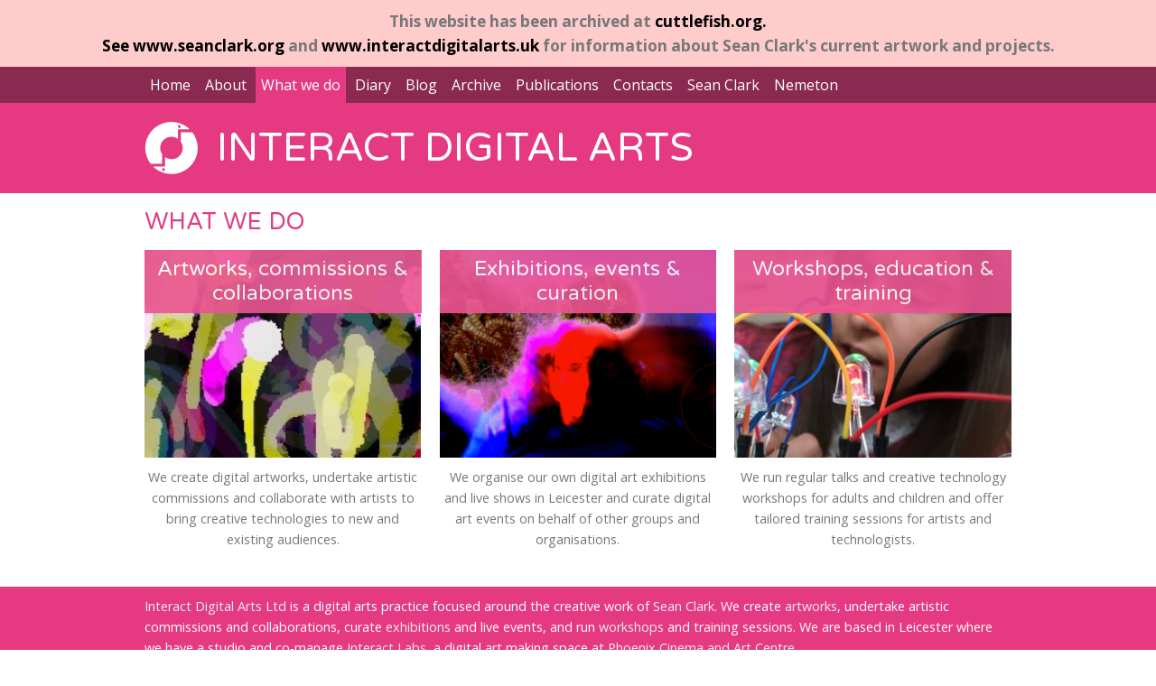

--- FILE ---
content_type: text/html
request_url: https://cuttlefish.org/interact2020/whatwedo.html
body_size: 2975
content:
<!DOCTYPE html PUBLIC "-//W3C//DTD XHTML 1.0 Transitional//EN"
	"http://www.w3.org/TR/xhtml1/DTD/xhtml1-transitional.dtd">

<html xmlns="http://www.w3.org/1999/xhtml" xml:lang="en-GB" lang="en-GB">

<head profile="http://dublincore.org/documents/dcq-html/">
<!--<base href="https://archive.seanclark.org/interact2020/">--></base>
<title>Interact Digital Arts - What we do</title>
<meta http-equiv="Content-Type" content="text/html; charset=UTF-8" />
<meta name="generator" content="cPortals v1.1 by Cuttlefish Multimedia Ltd" />
<link rel="schema.OG" href="http://ogp.me/ns" />
	<link rel="schema.DC" href="http://purl.org/dc/elements/1.1/" />
	<link rel="schema.DCTERMS" href="http://purl.org/dc/terms/" />

	<meta property="og:type" content="website"/>
	<meta property="og:title" content="What we do"/>
	<meta property="og:url" content="https://cuttlefish.org/interact2020/whatwedo"/>
	<meta name="DC.title" content="What we do"/>
	<meta scheme="DCTERMS.W3CDTF" name="DC.date" content="2021-01-14T22:56:33+00:00"/>
	<meta scheme="DCTERMS.W3CDTF" name="DC.date.issued" content="2021-01-14T22:56:33+00:00"/>
	<meta scheme="DCTERMS.W3CDTF" name="DCTERMS.modified" content="2021-01-14T22:56:33+00:00"/>
	<meta scheme="ISO639-2" name="DC.language" content="en-GB"/>
	<meta scheme="DCTERMS.URI" name="DCTERMS.identifier" content="https://cuttlefish.org/interact2020/whatwedo"/>
	<meta scheme="DCTERMS.IMT" name="DCTERMS.medium" content="application/xhtml+xml"/>
	<meta scheme="DCTERMS.W3CDTF" name="DCTERMS.issued" content="2021-01-14T22:56:33+00:00"/>
	<meta scheme="ONS SNAC" name="DCTERMS.spatial" content="UK"/>
<link rel="stylesheet" href="css/stylesheet123.css" type="text/css" />
	<link rel="stylesheet" href="cp/javascript/3rdparty/fancybox/2/jquery.fancybox.min.css" type="text/css" />
	<link rel="stylesheet" href="cp/css/ui/default/stylesheet.css" type="text/css" />
	<link rel="stylesheet" type="text/css" href="cp/css/print.css" media="print" />
	<link rel="shortcut icon" type="image/x-icon" href="favicon.ico" />
	<link rel="apple-touch-icon" type="image/png" href="apple-touch-icon.png" />
	<link rel="canonical" href="whatwedo.html" />
<script src="https://ajax.googleapis.com/ajax/libs/jquery/1.8.2/jquery.min.js" type="text/javascript"></script>
	<script src="cp/javascript/3rdparty/fancybox/2/jquery.fancybox.min.js" type="text/javascript"></script>
	<script src="cp/javascript/jquery.setup.fancybox.js" type="text/javascript"></script>
	<script src="cp/javascript/communityportals.js" type="text/javascript"></script>
	<script src="cp/javascript/jquery.cportals.js" type="text/javascript"></script>
	<script type="text/javascript">jQuery(document).ready(function(){ jQuery().cportals(); });</script>
	<script async="async" src="https://www.googletagmanager.com/gtag/js?id=G-B8K0DQB775" type="text/javascript"></script>
	<script type="text/javascript">window.dataLayer = window.dataLayer || []; function gtag(){dataLayer.push(arguments);} gtag('js', new Date()); gtag('config', 'G-B8K0DQB775');</script>
<link href='https://fonts.googleapis.com/css?family=Open+Sans:300italic,400italic,600italic,700italic,800italic,400,300,800,700,600' rel='stylesheet' type='text/css'>
<link href='https://fonts.googleapis.com/css?family=Varela+Round' rel='stylesheet' type='text/css'>

<meta name='viewport' content='user-scalable=yes, initial-scale=1.0, maximum-scale=2.0, width=device-width'>

<script>
$(function() {
$(".toggle-menu").click(function() {
$(".header").toggleClass("show");
});
});
</script>
<style type='text/css'>.skiptag {display:none;}
</style>
</head>

<body onload="cfStartup();">
<div id="fb-root"></div>
<div id="top"></div>


<div class="template interact guest live  page-whatwedo">
<div class="template-wrapper">
<div class="wrapper">
<div class="header">
<div class="header-inner">
<p class="text alert">This website has been archived at <a href="../index.html">cuttlefish.org<a>.<br />See <a  href="https://www.seanclark.org">www.seanclark.org</a> and <a  href="https://www.interactdigitalarts.uk">www.interactdigitalarts.uk</a> for information about Sean Clark's current artwork and projects.</p>
<div id="grp-102989" class="stick-to-top">
<div class="controlbar"></div>
<div id="grp-101189" class="nav-wrapper">
<p class="text toggle-menu">Toggle Menu</p><ul class="navigation top-nav menu-101188"><li class="inactive menu-item-101167 menu-item-left first"><a href="index.html" class="inactive menu-item-101167">Home</a></li><li class="inactive menu-item-101181 menu-item-left"><a href="about.html" class="inactive menu-item-101181">About</a></li><li class="active menu-item-101179 menu-item-left"><a href="whatwedo.html" class="active menu-item-101179">What we do</a></li><li class="inactive menu-item-101212 menu-item-left"><a href="diary.html" class="inactive menu-item-101212">Diary</a></li><li class="inactive menu-item-101200 menu-item-left"><a href="../seanclark2020/sean-clark-blog.html" class="inactive menu-item-101200">Blog</a></li><li class="inactive menu-item-101180 menu-item-right"><a href="archive.html" class="inactive menu-item-101180">Archive</a></li><li class="inactive menu-item-121941 menu-item-right"><a href="publications.html" class="inactive menu-item-121941">Publications</a></li><li class="inactive menu-item-101178 menu-item-right"><a href="contacts.html" class="inactive menu-item-101178">Contacts</a></li><li class="inactive menu-item-104787 menu-item-right"><a href="../seanclark2020/index.html" class="inactive menu-item-104787">Sean Clark</a></li><li class="inactive menu-item-106498 menu-item-right last"><a href="../earlysites/nemeton/index.html" class="inactive menu-item-106498">Nemeton</a></li></ul></div>
</div>
<div id="grp-101191" class="title-wrapper">
<div class="logo">
<a href="index.html">
  <svg version="1.1" xmlns="http://www.w3.org/2000/svg" xmlns:xlink="http://www.w3.org/1999/xlink" x="0" y="0" width="60" height="60" viewBox="0, 0, 60, 60">
    <g>
      <path d="M52.884,12.457 C56.818,17.548 58.784,23.684 58.915,29.95 C58.915,45.876 45.936,58.8 29.941,58.8 C22.467,58.8 14.994,55.798 9.619,50.576 L22.73,50.576 L22.73,47.443 L22.73,40.002 C24.958,41.568 27.318,42.221 29.941,42.352 C36.758,42.352 42.396,36.869 42.396,29.95 C42.396,27.47 41.74,25.12 40.298,23.162 L40.298,12.457 L52.884,12.457 z M21.025,52.273 C20.108,52.273 19.452,52.926 19.452,53.839 C19.452,54.753 20.108,55.406 21.025,55.406 C21.943,55.406 22.599,54.753 22.599,53.839 C22.599,52.926 21.812,52.273 21.025,52.273" fill="#FFFFFF"/>
      <path d="M29.809,1.1 C37.283,1.1 44.756,4.102 50.131,9.324 L40.167,9.324 L37.02,9.324 L37.02,19.898 C34.792,18.332 32.432,17.679 29.809,17.548 C22.992,17.548 17.354,23.031 17.354,29.95 C17.354,32.43 18.01,34.78 19.452,36.738 L19.452,47.443 L6.866,47.443 C2.932,42.482 0.966,36.347 0.835,29.95 C0.835,14.024 13.814,1.1 29.809,1.1 M38.594,4.625 C37.676,4.625 37.02,5.277 37.02,6.191 C37.02,7.105 37.676,7.758 38.594,7.758 C39.511,7.758 40.167,7.105 40.167,6.191 C40.167,5.408 39.511,4.625 38.594,4.625" fill="#FFFFFF"/>
    </g>
  </svg>
</a>
</div><h1 id="heading-101187" class="heading"><a href="index.html" id="cplink1_101187">Interact Digital Arts</a></h1>
</div>
</div>

</div>
<div class="columns-wrap">
<div class="columns">

<div class="main page-col">

<div id="content" class="content">
<h1 id="heading-101194" class="heading">What we do</h1>
<div id="grp-102681" class="banners icons">
<div class="weblink">
<ul class="weblink">
<li><a href='artworks.html' id='cplink1_102678'  class='weblink' title="Artworks, commissions &#038; collaborations"><img src="uploads/artworks-commissions-collaborations.png" width="300" height="225" alt="Artworks, commissions &#038; collaborations" /></a>
<p class='title'><a href='artworks.html' id='cplink2_102678'  class='weblink' title="Artworks, commissions &#038; collaborations">Artworks, commissions &#038; collaborations</a></p><p class="description">We create digital artworks, undertake artistic commissions and collaborate with artists to bring creative technologies to new and existing audiences.</p>

</li><li><a href='exhibitions.html' id='cplink1_102679'  class='weblink' title="Exhibitions, events &#038; curation"><img src="uploads/exhibitions-events-curation.png" width="300" height="225" alt="Exhibitions, events &#038; curation" /></a>
<p class='title'><a href='exhibitions.html' id='cplink2_102679'  class='weblink' title="Exhibitions, events &#038; curation">Exhibitions, events &#038; curation</a></p><p class="description">We organise our own digital art exhibitions and live shows in Leicester and curate digital art events on behalf of other groups and organisations.</p>

</li><li><a href='workshops.html' id='cplink1_102680'  class='weblink' title="Workshops, education &#038; training"><img src="uploads/workshops-education-training.png" width="300" height="225" alt="Workshops, education &#038; training" /></a>
<p class='title'><a href='workshops.html' id='cplink2_102680'  class='weblink' title="Workshops, education &#038; training">Workshops, education &#038; training</a></p><p class="description">We run regular talks and creative technology workshops for adults and children and offer tailored training sessions for artists and technologists.</p>

</li>
</ul>
</div>
</div>
<div class="clear"></div>
</div>

</div>

<div class="clear"></div>
</div>
</div>
</div>
<div class="footer">
<div class="footer-inner">
<p class="text"><a  href="index.html">Interact Digital Arts Ltd</a> is a digital arts practice focused around the creative work of <a  href="../seanclark2020/index.html">Sean Clark</a>. We create <a  href="artworks.html">artworks</a>, undertake artistic commissions and collaborations, curate <a  href="exhibitions.html">exhibitions</a> and live events, and run <a  href="workshops.html">workshops</a> and training sessions. We are based in Leicester where we have a studio and co-manage <a  href="labs.html">Interact Labs</a>, a digital art making space at <a rel="external" href="http://phoenix.org.uk">Phoenix Cinema and Art Centre</a>.</p>
<div class="social"><p class="social">Please keep in touch: <a id="cplink1_102172" rel="external" href="http://facebook.com/InteractDigitalArts" title="Follow us on Facebook">Like us on Facebook</a> / <a id="cplink1_102173" rel="external" href="http://twitter.com/seancuttlefish">Follow @seancuttlefish on Twitter</a></p></div>

<div class="element img"><a href='http://artscouncil.org.uk' id='cplink1_111305'  rel='external' title="Arts Council England"><img id="img111305" src="images/26_58b58f4f6109c334388207/medium.png" alt="" title="Arts Council England" /></a></div><div class="social"><p class="social">Interact Digital Arts has received support from <a rel="external" href="http://artscouncil.org.uk/" title="External Link: http://artscouncil.org.uk/">Arts Council England</a>.</p></div>
<div class="social"><p class="social">Hosted by <a href="../index.html">Sean Clark's Archive</a>.</p></div>

<div class="element archive img"><a href='../index.html' id='cplink1_128435'  rel='offsite' title="Sean Clark Archive"><img id="img128435" src="../sc.png" alt="" title="Sean Clark Archive" /></a></div></div>

</div>
</div>
</div>

</body>
</html>

--- FILE ---
content_type: text/css
request_url: https://cuttlefish.org/interact2020/css/stylesheet123.css
body_size: 7156
content:
/* cpCSS cached 2021-01-09T01:56:08+00:00 */
article,aside,figure,footer,header,hgroup,menu,nav,section {display:block}html,body,p,h1,h2,h3,h4,h5,h6,form,ul,ol,fieldset,pre {margin:0;padding:0;font-size:100%}article,aside,details,figcaption,figure,footer,header,hgroup,menu,nav,section {display:block}img {border:none}.clear {clear:both}.skiptag,.text-only {display:none}body {font-family:Arial, Helvetica, sans-serif}.required,.errors,.error {color:#cc0000}.content p.justifiedtext,.content p.text {padding:5px 0 10px;line-height:150%}.content ul,.content ol {padding:0 10px 10px 25px;line-height:150%}.content ul p.description {padding-bottom:5px}.content .float-left {float:left;margin-right:10px}.content .float-right {float:right;margin-left:10px}.img.align-center {text-align:center}.underline {text-decoration:underline}ul.pagination {display:block;margin:0;padding:0}ul.pagination li {display:inline;list-style-type:none;padding-right:5px}.cpalisting,.cpform,.framework {width:100%}.framework td {vertical-align:middle}.cpadmin .cpamenu {width:100%}.cpadmin .cpamenu td {width:33%;padding:5px 10px 5px 10px}.cpamenu td {vertical-align:top}.cpadmin .searchbox {line-height:250%}.cpadmin .withselected,.cpadmin td.pagination {text-align:right;width:50%}.cpadmin table.cpform,.cpadmin table.cpalisting {margin:10px 0 10px 0}.cpadmin table.cpalisting .select,.cpadmin table.cpalisting .icon,.cpadmin table.cpalisting .delete,.cpadmin table.cpalisting .edit {text-align:center}.cpadmin table.cpalisting .pos {width:50px}.cpadmin table.cpalisting .number {width:100px}.editform table th,.cpadmin table.cpform th,.cpadmin table.cpalisting th {padding:5px}.editform table td,.cpadmin table.cpform td,.cpadmin table.cpalisting td {padding:3px;vertical-align:middle}.cpadmin .buttons {text-align:center;padding:5px}.cpadmin ul {line-height:150%}p.switch {display:none}.required,.require a,.error,.error a,ul.errors a,.errors,.errors a {color:#CC0000}.clear {clear:both}.editform table {width:100%}.editform .description textarea {width:95%;height:200px}.editform textarea.large {width:95%;height:300px}.editform textarea.RichTextEditable {width:98%}.editform table.copy-to {width:47%;float:left;margin:5px}.editform table.copy-to th,.editform table.copy-to td {padding:5px 8px}.editform table.copy-to .status {font-style:italic;font-size:90%}.editform .clear {clear:both}td.col1 span.help {font-style:italic}td.col2 p.help {font-style:italic}.cpform .fm-checkbox {display:block}.centered {text-align:center}table.cpform tr.info td p.text {text-align:center}.editform .fm-errors .fm-field-name {color:#CC0000}.flash p {margin:0 0 10px 0;padding:10px;text-align:center;border-radius:5px;-moz-border-radius:5px;-webkit-border-radius:5px;-o-border-radius:5px}.flash p.info {border:2px solid #87c72c;background:#e6f1d7;color:#689d1d}.flash p.warn {border:2px solid #f5a50b;background:#fff3db;color:#f5a50b}.flash p.error {background:#ffe5e5;color:#cc0000;border:2px solid #cc0000}.cpadmin table.cpalisting td a[href^='mailto:'],.cpadmin table.cpalisting td .wrappable {display:block;max-width:100%;word-wrap:break-word;word-break:break-all;overflow-wrap:break-word}.password-strength {position:relative;display:block;margin:5px 0;border:1px solid rgba(0,0,0,0.1);border-radius:3px;-moz-border-radius:3px;-webkit-border-radius:3px;-o-border-radius:3px;color:#FFF;font-size:smaller;padding:4px 10px;height:10px;line-height:10px;z-index:1;max-width:300px}.password-strength:before {content:"";display:block;position:absolute;top:0;left:0;bottom:0;z-index:-1;border-radius:3px;-moz-border-radius:3px;-webkit-border-radius:3px;-o-border-radius:3px}.password-strength-weak:before {background:#cc0000;width:25%}.password-strength-moderate:before {background:#f5a50b;width:50%}.password-strength-strong:before {background:#689d1d;width:100%}span.item-updated {color:#CC0000;font-weight:bold}.insert-728x90 {width:728px;height:90px}ul.alphabet {display:block;padding:5px;text-align:center;margin:0}ul.alphabet li {display:inline}ul.alphabet a {padding:0 5px}table.form {width:100%}.fm-form input.large,.form input.large {width:70%}.fm-form input.medium,.form input.medium {width:40%}.fm-form input.small,.form input.small {width:20%}.fm-form textarea.small,.form textarea.small {width:50%;height:60px}.fm-form textarea.medium,.form textarea.medium {width:97%;height:75px}.fm-form textarea.large,.form textarea.large {width:97%;height:150px}table.fm-fieldlist .left,table.fm-fieldlist .right {width:42%;text-align:center}table.fm-fieldlist .left select,table.fm-fieldlist .right select {width:95%}table.fm-fieldlist .top select,table.fm-fieldlist .bottom select {width:95%}table.fm-fieldlist .controls {width:16%;text-align:center}.col1 {width:25%}.col2 {width:75%}.formitem .description {font-style:italic}.form .submit-buttons {text-align:center}.fm-fieldset {border:1px solid #CCC;-moz-border-radius:5px;padding:20px;margin-bottom:10px}.fm-fieldset legend {font-weight:bold;color:inherit;padding:0 5px}.fm-footer {padding:5px;text-align:center}.fm-checkbox {display:block}.fm-field-name .error {position:absolute;top:-9999px;text-indent:-9999px;overflow:hidden}.fm-file-item input[type=file],.fm-files-list li input[type=file] {margin:10px 0}.fm-file-item .alt-text,.fm-files-list li .alt-text {display:block;box-sizing:border-box;-moz-box-sizing:border-box;-webkit-box-sizing:border-box;-o-box-sizing:border-box}.fm-files-list {list-style-type:none !important;padding:0 !important;margin:0 !important}.fm-files-list .preview {max-width:300px}.fm-files-list.ui-sortable li {cursor:move}.fm-files .help-text {display:block;padding:3px 0;font-style:italic}.fm-files .fm-files-list li {box-sizing:border-box;-moz-box-sizing:border-box;-webkit-box-sizing:border-box;-o-box-sizing:border-box;border:1px solid transparent;padding:15px 10px;background:white;transition:border 0.3s ease;-moz-transition:border 0.3s ease;-webkit-transition:border 0.3s ease;-o-transition:border 0.3s ease;width:50%}.fm-files .fm-files-list li .textbox {width:100%;box-sizing:border-box;-moz-box-sizing:border-box;-webkit-box-sizing:border-box;-o-box-sizing:border-box}.fm-files .fm-files-list li:hover {border:1px solid #CCC}.fm-files .fm-files-list li .preview {max-width:none}.fm-files .fm-files-list li img {max-width:100% !important;max-height:200px !important}.fm-files-multiple .fm-files-list {list-style-type:none}.fm-files-multiple .fm-files-list li {text-align:center;width:33%;display:inline-block;vertical-align:top}.editform .fm-field {padding:5px 0 10px 0}select,textarea,input {font-family:inherit}.fm-form .fm-field {padding:3px 0}table.form {width:100%}.fm-form input.large,.form input.large {width:70%}.fm-form input.medium,.form input.medium {width:40%}.fm-form input.small,.form input.small {width:20%}.fm-form textarea.small,.form textarea.small {width:50%;height:60px}.fm-form textarea.medium,.form textarea.medium {width:97%;height:75px}.fm-form textarea.large,.form textarea.large {width:97%;height:150px}table.fm-fieldlist .left,table.fm-fieldlist .right {width:42%;text-align:center}table.fm-fieldlist .left select,table.fm-fieldlist .right select {width:95%}table.fm-fieldlist .top select,table.fm-fieldlist .bottom select {width:95%}table.fm-fieldlist .controls {width:16%;text-align:center}.col1 {width:25%}.col2 {width:75%}.formitem .description {font-style:italic}.form .submit-buttons {text-align:center}.fm-fieldset {border:1px solid #CCC;-moz-border-radius:5px;padding:20px;margin-bottom:10px}.fm-fieldset legend {font-weight:bold;color:inherit;padding:0 5px}.fm-footer {padding:5px;text-align:center}.fm-checkbox {display:block}.fm-field-name .error {position:absolute;top:-9999px;text-indent:-9999px;overflow:hidden}.fm-file-item input[type=file],.fm-files-list li input[type=file] {margin:10px 0}.fm-file-item .alt-text,.fm-files-list li .alt-text {display:block;box-sizing:border-box;-moz-box-sizing:border-box;-webkit-box-sizing:border-box;-o-box-sizing:border-box}.fm-files-list {list-style-type:none !important;padding:0 !important;margin:0 !important}.fm-files-list .preview {max-width:300px}.fm-files-list.ui-sortable li {cursor:move}.fm-files .help-text {display:block;padding:3px 0;font-style:italic}.fm-files .fm-files-list li {box-sizing:border-box;-moz-box-sizing:border-box;-webkit-box-sizing:border-box;-o-box-sizing:border-box;border:1px solid transparent;padding:15px 10px;background:white;transition:border 0.3s ease;-moz-transition:border 0.3s ease;-webkit-transition:border 0.3s ease;-o-transition:border 0.3s ease;width:50%}.fm-files .fm-files-list li .textbox {width:100%;box-sizing:border-box;-moz-box-sizing:border-box;-webkit-box-sizing:border-box;-o-box-sizing:border-box}.fm-files .fm-files-list li:hover {border:1px solid #CCC}.fm-files .fm-files-list li .preview {max-width:none}.fm-files .fm-files-list li img {max-width:100% !important;max-height:200px !important}.fm-files-multiple .fm-files-list {list-style-type:none}.fm-files-multiple .fm-files-list li {text-align:center;width:33%;display:inline-block;vertical-align:top}.editform .fm-field {padding:5px 0 10px 0}select,textarea,input {font-family:inherit}.fm-form .fm-field {padding:3px 0}.cpalisting,.cpform,.framework {width:100%}.framework td {vertical-align:middle}.cpadmin .cpamenu {width:100%}.cpadmin .cpamenu td {width:33%;padding:5px 10px 5px 10px}.cpamenu td {vertical-align:top}.cpadmin .searchbox {line-height:250%}.cpadmin .withselected,.cpadmin td.pagination {text-align:right;width:50%}.cpadmin table.cpform,.cpadmin table.cpalisting {margin:10px 0 10px 0}.cpadmin table.cpalisting .select,.cpadmin table.cpalisting .icon,.cpadmin table.cpalisting .delete,.cpadmin table.cpalisting .edit {text-align:center}.cpadmin table.cpalisting .pos {width:50px}.cpadmin table.cpalisting .number {width:100px}.editform table th,.cpadmin table.cpform th,.cpadmin table.cpalisting th {padding:5px}.editform table td,.cpadmin table.cpform td,.cpadmin table.cpalisting td {padding:3px;vertical-align:middle}.cpadmin .buttons {text-align:center;padding:5px}.cpadmin ul {line-height:150%}p.switch {display:none}.required,.require a,.error,.error a,ul.errors a,.errors,.errors a {color:#CC0000}.clear {clear:both}.editform table {width:100%}.editform .description textarea {width:95%;height:200px}.editform textarea.large {width:95%;height:300px}.editform textarea.RichTextEditable {width:98%}.editform table.copy-to {width:47%;float:left;margin:5px}.editform table.copy-to th,.editform table.copy-to td {padding:5px 8px}.editform table.copy-to .status {font-style:italic;font-size:90%}.editform .clear {clear:both}td.col1 span.help {font-style:italic}td.col2 p.help {font-style:italic}.cpform .fm-checkbox {display:block}.centered {text-align:center}table.cpform tr.info td p.text {text-align:center}.editform .fm-errors .fm-field-name {color:#CC0000}.flash p {margin:0 0 10px 0;padding:10px;text-align:center;border-radius:5px;-moz-border-radius:5px;-webkit-border-radius:5px;-o-border-radius:5px}.flash p.info {border:2px solid #87c72c;background:#e6f1d7;color:#689d1d}.flash p.warn {border:2px solid #f5a50b;background:#fff3db;color:#f5a50b}.flash p.error {background:#ffe5e5;color:#cc0000;border:2px solid #cc0000}.cpadmin table.cpalisting td a[href^='mailto:'],.cpadmin table.cpalisting td .wrappable {display:block;max-width:100%;word-wrap:break-word;word-break:break-all;overflow-wrap:break-word}.password-strength {position:relative;display:block;margin:5px 0;border:1px solid rgba(0,0,0,0.1);border-radius:3px;-moz-border-radius:3px;-webkit-border-radius:3px;-o-border-radius:3px;color:#FFF;font-size:smaller;padding:4px 10px;height:10px;line-height:10px;z-index:1;max-width:300px}.password-strength:before {content:"";display:block;position:absolute;top:0;left:0;bottom:0;z-index:-1;border-radius:3px;-moz-border-radius:3px;-webkit-border-radius:3px;-o-border-radius:3px}.password-strength-weak:before {background:#cc0000;width:25%}.password-strength-moderate:before {background:#f5a50b;width:50%}.password-strength-strong:before {background:#689d1d;width:100%}span.item-updated {color:#CC0000;font-weight:bold}.insert-728x90 {width:728px;height:90px}ul.alphabet {display:block;padding:5px;text-align:center;margin:0}ul.alphabet li {display:inline}ul.alphabet a {padding:0 5px}.content table.mceLayout td {background-color:#F4F4F4;border-bottom:1px solid #EEEEEE}.content table.mceLayout td td {background:none !important}.editform table tr.changed td {background-color:#fff7ca}.cpadmin ul.key {list-style-type:none;padding-left:10px}.cpadmin ul.key .external {background-color:#d6e7ef}.cpadmin ul.key .highlight {background-color:#FCC}.cpadmin p.empty {padding:25px;text-align:center;font-style:italic}.cpadmin #filter {width:auto;text-align:center;background:#F8F8F8;padding:10px;margin:0 0 10px 0}.cpadmin #filter label {display:none}.cpadmin #filter div {display:inline}.cpadmin #filter .textbox {width:150px;font-size:13px}.cpadmin .attendees {margin:0;padding:10px 30px}.cpadmin .attendees li {padding-bottom:10px}.cpadmin .attendee {clear:both;border:1px solid #DDD;margin:0;padding:5px;background:#EEE}.cpadmin .attendee dt {width:100px;float:left}.cpadmin .attendee dd {margin-left:100px}#edit-config .col1 {width:30%;vertical-align:top}#edit-config .col1 .textbox {width:100%;box-sizing:border-box;-moz-box-sizing:border-box;-webkit-box-sizing:border-box;-o-box-sizing:border-box}#edit-config .col2 {width:70%}#edit-config .col2 textarea {width:100%;box-sizing:border-box;-moz-box-sizing:border-box;-webkit-box-sizing:border-box;-o-box-sizing:border-box}.cp-baskets td {text-align:center}.cp-baskets .yes,.cp-baskets .no,.cp-baskets .cancel,.cp-baskets .pdf {display:block;width:16px;height:16px;background:url(https://secure.cuttlefish.com/static/icons/silk/16x16/tick.png);overflow:hidden;text-indent:-1000px;margin:0 auto}.cp-baskets .no {background:url(https://secure.cuttlefish.com/static/icons/silk/16x16/cross.png)}.cp-baskets .cancel {background:url(https://secure.cuttlefish.com/static/icons/silk/16x16/exclamation.png)}.cp-baskets .pdf {background:url(https://secure.cuttlefish.com/static/icons/silk/16x16/page_white_acrobat.png)}.cp-baskets .customer {text-align:left}.cp-baskets .reference {text-align:left}.cp-user-notice {background:black;color:white;display:block;font-size:90%;left:0px;margin:0px;overflow:hidden;padding:5px;position:absolute;z-index:1001;text-align:center;top:0px;width:auto}.cp-user-notice a {color:#FFF}.content ul.share-tools {list-style-type:none;margin:0;padding:0}.content ul.share-tools li {display:inline;list-style-type:none}.content ul.share-tools a {display:inline-block;padding:5px 10px;margin:5px 10px 5px 0;font-weight:bold}.content ul.share-tools .share-facebook {background:#4267B2 url(../cp/css/images/share-facebook.png) no-repeat 10% 50%;color:#fff;padding-left:30px}.content ul.share-tools .share-twitter {background:#1DA1F2 url(../cp/css/images/share-twitter.png) no-repeat 10% 50%;color:#fff;padding-left:30px}.content ul.share-tools .share-messenger {background:#0084FF url(../cp/css/images/share-messenger.png) no-repeat 10% 50%;color:#fff;padding-left:30px}.content ul.share-tools .share-whatsapp {background:#2CB742 url(../cp/css/images/share-whatsapp.png) no-repeat 10% 50%;color:#fff;padding-left:30px}.content ul.share-tools .share-email {background:#7D7D7D url(../cp/css/images/share-email.png) no-repeat 10% 50%;color:#fff;padding-left:30px}.cookies-notice {background:#323232;color:#bebebe;padding:10px;line-height:150%}.cookies-notice a {color:#FFF;text-decoration:none;font-weight:bold}.cookies-notice a:hover {color:#FFF;text-decoration:underline}.cookies-notice p.text {font-size:12px;max-width:960px;margin:0 auto;text-align:center}#csoPlayer {display:none}#csoPlayer-overlay {background-color:#333;display:none;left:0px;opacity:0.8;filter: alpha(opacity = 80);zoom:1;position:fixed;top:0px;z-index:99;height:100%}#csoPlayer-stage {position:absolute;z-index:151;display:none;z-index:1000000}#csoPlayer-content {background-color:#000;box-shadow:0px 0px 25px #111;-moz-box-shadow:0px 0px 25px #111;-webkit-box-shadow:0px 0px 25px #111;-o-box-shadow:0px 0px 25px #111}#csoPlayer-media.clickable {cursor:pointer}#csoPlayer-media img {vertical-align:bottom}#csoPlayer-media.loading {background:url(https://www.seanclark.me.uk/cp/css/images/player-loading.gif) no-repeat center}#csoPlayer-media.loading img {visibility:hidden}#csoPlayer-close {display:block;width:30px;height:30px;cursor:pointer;position:absolute;top:-15px;right:-15px;background:url(https://www.seanclark.me.uk/cp/css/images/player-close.png);z-index:101}#csoPlayer-title {position:absolute;bottom:-30px;max-width:400px}#csoPlayer-title p {color:#eee;text-shadow:1px 1px 1px #000;-moz-text-shadow:1px 1px 1px #000;-webkit-text-shadow:1px 1px 1px #000;-o-text-shadow:1px 1px 1px #000;font-weight:bold;background:rgba(0,0,0,0.8);padding:5px 15px;border-radius:10px;-moz-border-radius:10px;-webkit-border-radius:10px;-o-border-radius:10px;box-shadow:0px 0px 15px #111;-moz-box-shadow:0px 0px 15px #111;-webkit-box-shadow:0px 0px 15px #111;-o-box-shadow:0px 0px 15px #111;text-align:center;line-height:150%}#csoPlayer-title a {color:#FFF;text-decoration:underline}#csoPlayer-next {display:block;position:absolute;bottom:-35px;right:-10px;width:30px;height:30px;cursor:pointer;background:url(https://www.seanclark.me.uk/cp/css/images/player-next.png)}#csoPlayer-previous {display:block;position:absolute;bottom:-35px;left:-10px;width:30px;height:30px;cursor:pointer;background:url(https://www.seanclark.me.uk/cp/css/images/player-previous.png)}.slider {position:relative;overflow:hidden}.slider ul {overflow:hidden;margin:0;padding:0;list-style-type:none}.slider .slide {list-style-type:none;position:relative;margin:0;padding:0}.slider .nextBtn a,.slider .prevBtn a {position:absolute;outline:none;z-index:2;display:block;width:45px;height:45px;overflow:hidden;text-indent:-1000px;text-decoration:none;cursor:pointer}.slider .nextBtn a {top:45%;right:0;background:url(https://www.seanclark.me.uk/cp/css/images/next.png) no-repeat center}.slider .prevBtn a {top:45%;left:0;background:url(https://www.seanclark.me.uk/cp/css/images/previous.png) no-repeat center}.blender {position:relative;z-index:100}.blender ul {margin:0;padding:0;list-style-type:none}.blender .slide {position:absolute;top:0;left:0;right:0;display:none}.blender .first {display:block}.swiper-pagination-bullet-active {background:#000000}.content .slideshow .slides {list-style-type:none;margin:0;padding:0}.content .slideshow .slide img {max-width:100%;height:auto}.content .slideshow.swiper-container {min-height:auto}.content .slideshow.swiper-container .slide {min-height:auto;cursor:pointer;cursor:-webkit-grab}.content .slideshow.swiper-with-nav {padding-bottom:20px}.content .slideshow.swiper-with-nav .swiper-pagination {bottom:0}.swiper-container {position:relative}.swiper-container .swiper-slide:not(.first) {display:none}.swiper-container .swiper-container-horizontal .swiper-slide {display:block}.swiper-container .swiper-button-next,.swiper-container .swiper-button-prev {position:absolute}body {background-color:#fff;-webkit-text-size-adjust:none;-webkit-overflow-scrolling:touch;font-family:'Open Sans', sans-serif}iframe {border:0;margin-bottom:8px}img {border:0}p,ul,ol {line-height:160%}p a,ul a,ol a {color:#000}p a:hover,ul a:hover,ol a:hover {text-decoration:underline}p strong,ul strong,ol strong {color:#000}.justify {text-align:justify}ul,ol {list-style-type:circle}a {text-decoration:none;color:#777}a:hover {text-decoration:underline}h1 {font-family:'Varela Round', sans-serif;font-size:180%;font-weight:normal;color:#dd3e85;text-transform:uppercase;margin:16px 0;clear:both}h1 a {color:#dd3e85}h2 {font-family:'Varela Round', sans-serif;font-size:160%;font-weight:normal;color:#dd3e85;text-transform:uppercase;margin:16px 0;clear:both}h2 a {color:#dd3e85}h3 {font-family:'Varela Round', sans-serif;font-size:140%;font-weight:normal;color:#dd3e85;text-transform:uppercase;margin:16px 0;clear:both}h3 a {color:#dd3e85}.template {color:#777;padding:0;margin:0 auto;width:100%;font-size:90%}.columns {max-width:960px;padding:0 20px 10px 20px;margin:0 auto 16px auto;background-color:#fff}.clear {clear:both;padding:0;margin:0}.header {width:100%;background-color:#e53a82}.header .header-inner {width:100%}.header .nav-wrapper {background-color:#8a2a50}.header ul.navigation {font-size:100%;overflow:auto;max-width:960px;margin:0 auto;padding:0 20px}.header ul.navigation li {font-size:16px;display:inline}.header ul.navigation li a {color:#fff;text-decoration:none;display:block;float:left;padding:10px 6px;margin-right:4px;white-space:nowrap;line-height:20px}.header ul.navigation .active {background-color:#e53a82}.header .controlbar {font-size:90%;padding:0 4px;color:#fff;background-color:black}.header .controlbar a {color:inherit}.header .stick-to-top {z-index:9999;position:relative;top:0;left:0;right:0;background-color:#e53a82}.header .title-wrapper {display:block;overflow:auto;font-size:200%;max-width:960px;height:80px;margin:0 auto;padding:20px 20px 0 20px}.header .title-wrapper .logo {float:left;width:60px;height:60px}.header .title-wrapper .logo a {display:block}.header .title-wrapper h1 {clear:none;font-size:150%;margin:0;padding:4px 0 0 80px}.header .title-wrapper h1 a {color:#fff;display:block;text-decoration:none}.footer {width:100%;color:#fff;background:#e53a82;padding-top:10px;margin-top:16px}.footer a {color:#eee}.footer .footer-inner {max-width:960px;min-height:240px;margin:0 auto;padding:0 20px}.footer .social {margin:20px 0 0 0;padding-bottom:20px}.footer .notice {font-weight:bold;margin:20px 0}.content p.subnav {font-family:'Varela Round', sans-serif;font-size:120%;text-transform:uppercase;color:#dd3e85;margin:16px 0;clear:both}.content p.subnav a {color:#dd3e85}.content .panel {background-color:#fce2ff;padding:8px;font-size:150%}.content div.tagnav {font-size:120%;margin:16px 0 0 0}.content div.tagnav p {line-height:200%}.content div.tagnav a {background-color:#fce2ff;padding:2px 8px;margin-right:16px;border-radius:8px;-moz-border-radius:8px;-webkit-border-radius:8px;-o-border-radius:8px}.content p.text {padding:0;margin:0 0 8px 0;line-height:160%}.content p.text a {background-color:#fce2ff;margin:8px 0px;padding:0 2px}.content ul,.content ol {line-height:160%}.content .element img {margin:4px 0 8px 0}.content .flickr img {float:left;width:12.5%;height:12.5%}.content .weblink.flickr ul {padding-top:10px;margin:0 0 20px 0;clear:both}.content .vimeo img {float:left;width:12.5%;height:12.5%}.content .weblink.vimeo ul {padding-top:10px;margin:0 0 20px 0;clear:both}.content iframe.vimeo {max-width:100%}.content .youtube img {float:left;width:12.5%;height:12.5%}.content .weblink.youtube ul {padding-top:10px;margin:0 0 20px 0;clear:both}.content .noborder img {border:0}.content .fullwidth img {width:100%;height:auto}.content .small img {width:100%;height:auto}.content .blogitem .date,.content .newsitem .date {margin:8px 0;padding:0}.content .blogitem p,.content .newsitem p {margin:0 0 8px 0}.content .blogitem p a,.content .newsitem p a {background-color:#fce2ff;margin:8px 0;padding:0 2px}.content .blogitem img,.content .newsitem img {width:100%;height:auto;vertical-align:top}.content .blogitem .author,.content .newsitem .author {font-style:italic;margin:8px 0;padding:0}.content .logo {padding:10px 0}.content p.notice {font-weight:bold;font-size:larger;color:#f00;border:1px solid #f00;padding:10px;background-color:#fdd;text-align:center}.content p.biglink a {display:block;font-size:large;margin:10px 0;padding:10px;border-radius:10px;-moz-border-radius:10px;-webkit-border-radius:10px;-o-border-radius:10px}.node-home .content {padding:0}.node-home .columns {margin-bottom:0}.node-home .footer {margin-top:0}.threecolumns .item {width:33.33%;float:left;border-top:none}.threecolumns .item h2,.threecolumns .item .title {height:2.5em;overflow:hidden;background-color:#f4f4f4;text-transform:none;margin:0 20px 0 0;padding:4px 8px 0 8px}.threecolumns .item h2 a,.threecolumns .item .title a {color:#777}.threecolumns .item div.date {color:#dd3e85;background-color:#f4f4f4;margin:0 20px 0 0;padding:0 8px 8px 8px;height:1.2em;overflow:hidden}.threecolumns .item p.date {margin:0 20px 0 0;padding:0 8px 8px 8px}.threecolumns .item .image,.threecolumns .item .picture {margin:0;padding:0 20px 0 0}.threecolumns .item .text,.threecolumns .item .location,.threecolumns .item .description {margin:4px 20px 4px 0}.threecolumns .column {width:33.33%;float:left}.threecolumns .col1 div.img,.threecolumns .col1 p.text,.threecolumns .col1 h2,.threecolumns .col1 h3,.threecolumns .col1 ul,.threecolumns .col1 .feed,.threecolumns .col1 iframe {margin-right:10px}.threecolumns .col2 div.img,.threecolumns .col2 p.text,.threecolumns .col2 h2,.threecolumns .col2 h3,.threecolumns .col2 ul,.threecolumns .col2 .feed,.threecolumns .col2 iframe {margin-right:10px;margin-left:10px}.threecolumns .col3 div.img,.threecolumns .col3 p.text,.threecolumns .col3 h2,.threecolumns .col3 h3,.threecolumns .col3 ul,.threecolumns .col3 .feed,.threecolumns .col3 iframe {margin-left:10px}.threecolumns .col3 iframe {width:auto;height:auto}.threecolumns .compact .item {width:100%;float:none}.threecolumns .compact .item h2 {min-height:0;background:none;text-transform:none;margin:0 20px 0 0;padding:0}.threecolumns .compact .item .date {background:none;text-transform:none;margin:0 20px 0 0;padding:0}.threecolumns .compact .item p.text {margin-left:0;margin-right:0}.threecolumns .compact.vimeo img,.threecolumns .compact.flickr img {width:33%;height:auto}.threecolumns .item:nth-of-type(3n+1) {clear:left}.threecolumns.longdescription ul p.description {font-size:80%}.twocolumns .column {width:50%;float:left}.twocolumns .column div.img img {width:100%;height:auto}.twocolumns .col1 div.img,.twocolumns .col1 p.text,.twocolumns .col1 h2,.twocolumns .col1 h3,.twocolumns .col1 ul,.twocolumns .col1 .feed,.twocolumns .col1 iframe {margin-right:10px}.twocolumns .col2 div.img,.twocolumns .col2 p.text,.twocolumns .col2 h2,.twocolumns .col2 h3,.twocolumns .col2 ul,.twocolumns .col2 .feed,.twocolumns .col2 iframe {margin-left:10px}.subfeed .feed.threecolumns .item h2,.subfeed .feed.threecolumns .item .date,.subfeed .feed.threecolumns .item .title,.subfeed .feed.threecolumns .item  {padding-left:0}.subfeed .feed.threecolumns .item .image,.subfeed .feed.threecolumns .item .picture {margin:0 20px 0 0;padding:0}.banners ul {margin:10px 0;padding:0}.banners ul li {position:relative;display:block;float:left;width:33.33%;list-style-type:none;margin:0;padding:0}.banners ul li a {display:block;margin:0 20px 0 0}.banners ul li img {width:100%;height:auto}.banners ul li .title {position:absolute;top:0;font-family:'Varela Round', sans-serif;font-size:100%;margin:0 20px 0 0}.banners ul li .title a {color:#777;margin-right:0}.banners ul li .description {margin:10px 20px 20px 0}.banners ul li .description a {margin-right:0}.banners ul p.title {font-family:'Varela Round', sans-serif;opacity:0.9;filter: alpha(opacity = 90);zoom:1;color:#fff;background-color:#ec5593}.banners ul p.title a {color:#fff;margin:0;padding:8px}.banners ul p.description {text-align:center}.banners.projects ul li {margin-bottom:20px}.banners.projects ul li .description {position:absolute;bottom:0;right:0;opacity:0.9;filter: alpha(opacity = 90);zoom:1;color:#fff;background-color:#000;text-align:right;margin:0 20px 0 0;padding:4px}.page-workshops .banners.projects ul.weblink {margin-right:-20px}.banners.icons a {position:relative;text-align:center;font-family:'Varela Round', sans-serif;font-size:160%;line-height:120%;background-color:transparent;color:#777}.border img {border:1px solid #000}.gallery {margin-top:20px}.gallery .img {font-size:90%;text-align:center;float:left;width:300px;height:500px;margin-right:10px;margin-bottom:10px}.gallery .img img {display:block;margin:0 auto;border:1px solid #ccc}.gallery strong {font-size:120%;width:100%;display:block}.gallery .img.three {margin-right:0}.gallery.h300 .img {height:300px}.gallery.h350 .img {height:350px}.events {border:2px solid #E53A82;padding:10px}.events strong {font-size:larger}.feed {margin:0 0 16px 0}.feed .info {margin:8px 0 16px 0}.feed .rssbutton {display:none}.feed .item {margin:8px 0 16px 0}.feed .date {margin:8px 0;padding:0}.feed .creatorname {font-style:italic;margin:8px 0;padding:0}.feed h2,.feed .title {font-family:'Varela Round', sans-serif;font-size:160%;text-transform:none;margin:8px 20px 8px 0;padding:4px 0 0 0}.feed h2 a,.feed .title a {color:#777}.feed h3 {margin:8px 0;padding:2px 20px 2px 0}.feed p {margin:0 0 8px 0}.feed p a {background-color:#fce2ff;margin:8px 0;padding:0 2px}.feed .image,.feed .picture {margin:4px 0 8px}.feed .image img,.feed .picture img {width:100%;height:auto;vertical-align:top}.feed .image a,.feed .picture a {display:block;background-color:none;margin:0;padding:0}.feed .venue,.feed .location {font-style:italic;margin:8px 0;padding:0}.feed .tags {margin:4px 0;padding:0}.feed #filters .button {display:none}.diary div.text {height:145px;overflow:hidden}.diary p.venue {height:2.5em}.diary .item h2 {background-color:transparent}.event .link a {background-color:#fce2ff;margin:8px 0;padding:0 2px}.event .date,.event .venue,.event .location {font-family:'Open Sans', sans-serif;font-size:110%;font-weight:bold;color:#777;text-transform:none}.event .picture img,.event .image img {width:100%;height:auto}.event .text a {background-color:#fce2ff;margin:8px 0;padding:0 2px}.event div.image {margin:8px 0}.event div.image a {margin:8px 0;padding:0 2px;display:block}.event div.description {margin:8px 0}.event div.description a {background-color:#fce2ff;margin:8px 0;padding:0 2px}.event p.tags {font-style:italic}ul.pagination {clear:both;padding:16px 0;text-align:center}ul.pagination li {display:inline-block;margin:0 4px 0 0}ul.pagination li strong,ul.pagination li a.highlight {font-weight:bold;background:#eee;display:inline-block;padding:4px 8px}.popover {position:relative;margin-top:20px}.popover .image-container {position:relative;width:auto;text-align:center;border:1px solid #f1f1f1;padding:10px;border-bottom:0}.popover .image-container .flexslider img {width:auto;margin:0 auto;height:450px}.popover table.database-details {border-collapse:collapse;width:100%}.popover table.database-details th,.popover table.database-details td {padding:10px;border:1px solid #f1f1f1;vertical-align:middle}.popover table.database-details th.strong,.popover table.database-details td.strong {font-weight:bold}.popover table.database-details th.text-center,.popover table.database-details td.text-center {text-align:center}.popover table.database-details td.field-name {text-transform:capitalize;font-weight:bold}.popover .button.open {background:#848484}.popover .popup {position:absolute;background:#fff none;padding:8px;box-shadow:0 4px 16px rgba(0, 0, 0, 0.2);-moz-box-shadow:0 4px 16px rgba(0, 0, 0, 0.2);-webkit-box-shadow:0 4px 16px rgba(0, 0, 0, 0.2);-o-box-shadow:0 4px 16px rgba(0, 0, 0, 0.2);-moz-box-shadow:0 4px 16px rgba(0, 0, 0, 0.2);-webkit-box-shadow:0 4px 16px rgba(0, 0, 0, 0.2);-o-box-shadow:0 4px 16px rgba(0, 0, 0, 0.2);z-index:100;width:250px;margin-top:5px;right:0}.popover .popup img {width:100%}.fancybox-skin {border-radius:0;-moz-border-radius:0;-webkit-border-radius:0;-o-border-radius:0;border:1px solid #acacac;box-shadow:none;-moz-box-shadow:none;-webkit-box-shadow:none;-o-box-shadow:none;background:#fff}.fancybox-opened .fancybox-skin {background:#fff;box-shadow:0 4px 16px rgba(0, 0, 0, 0.2);-moz-box-shadow:0 4px 16px rgba(0, 0, 0, 0.2);-webkit-box-shadow:0 4px 16px rgba(0, 0, 0, 0.2);-o-box-shadow:0 4px 16px rgba(0, 0, 0, 0.2)}.fancybox-close: before {content:"x";text-decoration:none}.fancybox-close {position:absolute;top:10px;right:15px;width:auto;height:auto;cursor:pointer;z-index:8040;background:none;text-decoration:none;color:#acacac}.node-home .columns {max-width:none;padding:0}.node-home .columns .white-bar {background-color:#fff;clear:both;padding:20px 0 20px 20px;margin:0;border-top:2px solid #eee}.node-home .columns .white-bar h2.feed-heading,.node-home .columns .white-bar .feed,.node-home .columns .white-bar .banners {max-width:980px;margin:0 auto}.node-home .columns .white-bar .feed .item h2 {border-top:2px solid #eee}.node-home .columns .white-bar .feed.threecolumns .item h2,.node-home .columns .white-bar .feed.threecolumns .item .date,.node-home .columns .white-bar .feed.threecolumns .item .title,.node-home .columns .white-bar .feed.threecolumns .item  {padding-left:0;background-color:#fff}.node-home .columns .white-bar .feed.threecolumns .item .image,.node-home .columns .white-bar .feed.threecolumns .item .picture {margin:0 20px 0 0;padding:0}.node-home .columns .grey-bar {background-color:#f4f4f4;clear:both;padding:20px 0 20px 20px;margin:0;border-top:2px solid #eee}.node-home .columns .grey-bar h2.feed-heading,.node-home .columns .grey-bar .feed,.node-home .columns .grey-bar .banners {max-width:980px;margin:0 auto}.node-home .columns .grey-bar .feed.threecolumns .item h2,.node-home .columns .grey-bar .feed.threecolumns .item .date,.node-home .columns .grey-bar .feed.threecolumns .item .title,.node-home .columns .grey-bar .feed.threecolumns .item  {padding-left:0}.node-home .columns .grey-bar .feed.threecolumns .item .image,.node-home .columns .grey-bar .feed.threecolumns .item .picture {margin:0 0 0 0;padding-left:0;padding-right:20px}.page-whatwedo .columns,.page-artworks .columns,.page-exhibitions .columns {max-width:980px;padding:0 0 0 20px}.page-whatwedo p.text,.page-artworks p.text,.page-exhibitions p.text {margin-right:0}.interactslider {background-color:#fff}.interactslider ul,.interactslider ol {list-style:none;padding:0}.interactslider .flexslider {overflow:auto}.interactslider .slideshow-wrapper {position:relative}.interactslider .flex-viewport {max-height:400px}.interactslider .slideshow {position:relative;width:auto;height:auto;overflow:hidden;font-family:'Varela Round', sans-serif;font-size:140%;margin:0 auto;border:0}.interactslider .slideshow .slide {height:auto;display:none;max-height:400px;display:none;position:relative}.interactslider .slideshow .slide img {width:100%;height:auto}.interactslider .details {position:absolute;text-align:right;max-width:960px;right:0;bottom:0;left:0;font-size:100%;padding:4px 20px;margin:0 auto;color:#fff}.interactslider .details a {color:inherit}.interactslider .details span {background:rgba(0,0,0,0.5);padding:4px}.interactslider .details-wrap {max-width:980px;margin:0 auto}.interactslider .flex-direction-nav li {display:inline}.interactslider .flex-direction-nav a {display:block;text-indent:-9999px;z-index:888;position:absolute;top:50%;width:40px;height:40px;margin-top:-20px;background-repeat:no-repeat;background-position:center;transition:.2s all;-moz-transition:.2s all;-webkit-transition:.2s all;-o-transition:.2s all;-moz-transition:.2s all;-webkit-transition:.2s all}.interactslider .flex-direction-nav .flex-prev {left:0;background-image:url(uploads/123/previous.png);opacity:0.8;filter: alpha(opacity = 80);zoom:1}.interactslider .flex-direction-nav .flex-next {right:0;background-image:url(uploads/123/next.png);opacity:0.8;filter: alpha(opacity = 80);zoom:1}.page-labs .content p.text a,.page-labs .feed p a,.page-labsbursaries .content p.text a,.page-labsbursaries .feed p a,.page-labsfacilities .content p.text a,.page-labsfacilities .feed p a,.page-labscodeclub .content p.text a,.page-labscodeclub .feed p a,.page-pollock .content p.text a,.page-pollock .feed p a {background-color:#f1f1f1}.page-labs .topmargin,.page-labsbursaries .topmargin,.page-labsfacilities .topmargin,.page-labscodeclub .topmargin,.page-pollock .topmargin {margin-top:12px}.page-labs .nav-wrapper,.page-labsbursaries .nav-wrapper,.page-labsfacilities .nav-wrapper,.page-labscodeclub .nav-wrapper,.page-pollock .nav-wrapper {background-color:#555}.page-labs .nav-wrapper ul.navigation .active,.page-labsbursaries .nav-wrapper ul.navigation .active,.page-labsfacilities .nav-wrapper ul.navigation .active,.page-labscodeclub .nav-wrapper ul.navigation .active,.page-pollock .nav-wrapper ul.navigation .active {color:#555;background-color:#f1f1f1}.page-labs .header,.page-labsbursaries .header,.page-labsfacilities .header,.page-labscodeclub .header,.page-pollock .header {background-color:#f1f1f1}.page-labs .title-wrapper,.page-labsbursaries .title-wrapper,.page-labsfacilities .title-wrapper,.page-labscodeclub .title-wrapper,.page-pollock .title-wrapper {padding-top:14px;padding-bottom:6px}.page-labs .title-wrapper .logo,.page-labsbursaries .title-wrapper .logo,.page-labsfacilities .title-wrapper .logo,.page-labscodeclub .title-wrapper .logo,.page-pollock .title-wrapper .logo {display:none}.page-labs .title-wrapper h1,.page-labsbursaries .title-wrapper h1,.page-labsfacilities .title-wrapper h1,.page-labscodeclub .title-wrapper h1,.page-pollock .title-wrapper h1 {text-indent:-9999px;padding:0}.page-labs .title-wrapper h1 a,.page-labsbursaries .title-wrapper h1 a,.page-labsfacilities .title-wrapper h1 a,.page-labscodeclub .title-wrapper h1 a,.page-pollock .title-wrapper h1 a {display:block;height:74px;background:url(uploads/123/labs.png) no-repeat}.page-labs h1,.page-labs h2,.page-labs h3,.page-labs h4,.page-labs p.subnav,.page-labsbursaries h1,.page-labsbursaries h2,.page-labsbursaries h3,.page-labsbursaries h4,.page-labsbursaries p.subnav,.page-labsfacilities h1,.page-labsfacilities h2,.page-labsfacilities h3,.page-labsfacilities h4,.page-labsfacilities p.subnav,.page-labscodeclub h1,.page-labscodeclub h2,.page-labscodeclub h3,.page-labscodeclub h4,.page-labscodeclub p.subnav,.page-pollock h1,.page-pollock h2,.page-pollock h3,.page-pollock h4,.page-pollock p.subnav {color:#555}.page-labs h1 a,.page-labs h2 a,.page-labs h3 a,.page-labs h4 a,.page-labs p.subnav a,.page-labsbursaries h1 a,.page-labsbursaries h2 a,.page-labsbursaries h3 a,.page-labsbursaries h4 a,.page-labsbursaries p.subnav a,.page-labsfacilities h1 a,.page-labsfacilities h2 a,.page-labsfacilities h3 a,.page-labsfacilities h4 a,.page-labsfacilities p.subnav a,.page-labscodeclub h1 a,.page-labscodeclub h2 a,.page-labscodeclub h3 a,.page-labscodeclub h4 a,.page-labscodeclub p.subnav a,.page-pollock h1 a,.page-pollock h2 a,.page-pollock h3 a,.page-pollock h4 a,.page-pollock p.subnav a {color:#555}.page-labs .item .date,.page-labsbursaries .item .date,.page-labsfacilities .item .date,.page-labscodeclub .item .date,.page-pollock .item .date {color:#000}.page-labs .footer,.page-labsbursaries .footer,.page-labsfacilities .footer,.page-labscodeclub .footer,.page-pollock .footer {background:#555}#disqus_thread,.wideclear {clear:both;padding:4px 0;margin:0}.content ul.editbuttons {margin:0}.label {display:none}.homeonly {display:none}.node-home .homeonly {display:block}.toggle-menu {display:none;width:34px;height:34px;background-image:url(uploads/123/menu-toggle.png);background-repeat:no-repeat;background-size:contain;background-position:center;margin:3px 12px;text-indent:-9999px;cursor:pointer;float:right}.flash {margin-top:20px}.products dl dt {float:left;padding-right:5px}.products dl dd {font-weight:bold}.products .button {font-size:18px}.basket .textbox {width:50px}.basket th,.basket td {text-align:left;padding:10px 10px 0 0}.basket .label {display:block}.basket .button {font-size:18px}table.schedule {margin-bottom:24px;width:100%;font-size:90%;border-collapse:collapse}table.schedule th {background-color:#fce2ff;text-align:left;padding:2px;border:1px solid #fce2ff}table.schedule td {text-align:left;padding:2px;height:3em;border:1px solid #fce2ff}@media (max-width: 960px) {.gallery .img {width:30%;height:auto}.gallery img {max-width:100%;height:auto}.gallery.h300 .img {height:auto}}
@media (max-width: 700px) {iframe {max-width:100%;height:auto}img {max-width:100%;height:auto}.toggle-menu {display:block}.header {position:relative}.header .nav-wrapper {height:40px}.header .title-wrapper h1 {padding-top:10px;font-size:110%}.header ul.navigation {display:none;position:absolute;z-index:9999;top:100%;left:0;right:0;overflow:visible;padding:0}.header ul.navigation li a {color:#fff;background-color:#8a2a50;float:none;padding:8px 16px;margin:0;border-top:1px solid rgba(0,0,0,.2)}.header ul.navigation .first a {border:none}.header.show ul.navigation {display:block !important}.pineapster .header ul.navigation li a {background-color:#e59d01}.theartofcrass .header ul.navigation li a {background-color:#000}}
@media (max-width: 600px) {.header .title-wrapper h1 {font-size:70%;padding-top:20px}.banners ul li {width:100%;float:none;padding-bottom:8px}iframe.vimeo {height:300px}.threecolumns .item {width:100%;float:none;margin-right:0}.seanclark .columns .left,.seanclark .columns .right {float:none}.twocolumns .column {width:100%;float:none}.twocolumns .col1 div.img,.twocolumns .col1 p.text,.twocolumns .col1 h2,.twocolumns .col1 h3,.twocolumns .col1 ul,.twocolumns .col1 .feed,.twocolumns .col1 iframe,.twocolumns .col2 div.img,.twocolumns .col2 p.text,.twocolumns .col2 h2,.twocolumns .col2 h3,.twocolumns .col2 ul,.twocolumns .col2 .feed,.twocolumns .col2 iframe {margin-right:0}.banners.projects ul li .description {margin-bottom:8px}}
@media (min-width: 1000px) {.threecolumns img,.banners ul li img {width:306.25px;height:230px}.interactslider {height:400px}.content .fullwidth img {width:960px;height:400px}.content .small img {width:306.25px;height:160px}.content .flickr img {width:120px;height:120px}.content .vimeo img {width:120px;height:120px}}
.theartofcrass .header {background-color:#000}.theartofcrass .header .nav-wrapper {background-color:#000}.theartofcrass .header h1 {padding-left:0}.theartofcrass .header h1 a {color:#fff}.theartofcrass .header .title-wrapper {height:90px;padding:0}.theartofcrass .header .title-wrapper h1 {font-family:'Open Sans', sans-serif;text-align:center;padding:0}.theartofcrass .header .title-wrapper h1 a {color:#fff}.theartofcrass .header ul.navigation a {color:#fff}.theartofcrass .header ul.navigation .active {background-color:#666}.theartofcrass .header ul.navigation .active a {color:#fff}.theartofcrass .header .stick-to-top {background-color:#000}.theartofcrass h1,.theartofcrass h2,.theartofcrass h3 {color:#000}.theartofcrass h1 a,.theartofcrass h2 a,.theartofcrass h3 a {color:#000}.theartofcrass p.text a {background-color:#eee}.theartofcrass .item p.date,.theartofcrass .item div.date {color:#000}.theartofcrass .cover {width:100%;background:#000;padding-bottom:20px}.theartofcrass .cover img {display:block;width:100%;max-width:960px;height:auto;margin:0 auto}.theartofcrass .columns {background:#fff}.theartofcrass .threecolumns h2 {height:auto;padding-bottom:4px}.theartofcrass .threecolumns p.date {padding-left:0;padding-right:0}.theartofcrass .booking {padding:4px 0}.theartofcrass .feed p a {background-color:#eee}.theartofcrass .homepage {max-width:960px;padding:0 0 0 20px;margin:0 auto}.theartofcrass .homepage p,.theartofcrass .homepage h2,.theartofcrass .homepage h3,.theartofcrass .homepage .feed {margin-right:20px}.theartofcrass .homepage .flickr img {width:12.5%;height:12.5%}.theartofcrass .footer {background-color:#000}.theartofcrass .footer p a {background-color:#333}.pineapster h1,.pineapster h2,.pineapster h3 {color:#e59d01}.pineapster h1 a,.pineapster h2 a,.pineapster h3 a {color:#e59d01}.pineapster .content p.text a {background-color:#f5ad01}.pineapster .columns {max-width:960px;padding:0 20px 10px 20px;margin:0 auto 16px auto;background-color:#fff}.pineapster .columns .left {width:48%;float:left}.pineapster .columns .left .element img {width:100%}.pineapster .columns .right {width:48%;float:right}.pineapster .columns .right .element img {width:100%}.pineapster .header {background-color:#f2e247}.pineapster .header .nav-wrapper {background-color:#e59d01}.pineapster .header h1 {padding-left:0}.pineapster .header h1 a {color:#e59d01}.pineapster .header ul.navigation a {color:#000}.pineapster .header ul.navigation .active {background-color:#f2e247}.pineapster .header ul.navigation .active a {color:#000}.pineapster .header .stick-to-top {background-color:#f2e247}.pineapster .footer {background:#f2e247;color:#000}.pineapster .footer a {color:#000;text-decoration:underline}.nemeton .homepage {max-width:960px;padding:0 0 0 20px;margin:0 auto}.nemeton .homepage p,.nemeton .homepage h2,.nemeton .homepage h3,.nemeton .homepage .feed {margin-right:20px}.nemeton .homepage .flickr img {width:12.5%;height:12.5%}.nemeton .cover {width:100%;background:#fff;padding-bottom:20px}.nemeton .cover img {display:block;width:100%;max-width:960px;height:auto;margin:0 auto}.nemeton .threecolumns h2 {height:auto;padding-bottom:4px}.nemeton .threecolumns p.date {padding-left:0;padding-right:0}.seanclark .homepage {max-width:960px;margin:10px auto}.seanclark .homepage .flickr img,.seanclark .homepage .vimeo img,.seanclark .homepage .youtube img {width:25%;height:25%}.seanclark .homepage .element img {width:100%;height:auto}.seanclark .homepage .social-wrapper .img {width:12.5%;float:left;margin:0}.seanclark .homepage .social-wrapper img {width:100%;height:auto;margin:0}.seanclark .columns {max-width:960px;padding:0 20px 10px 20px;margin:0 auto 16px auto;background-color:#fff}.seanclark .columns .left {width:48%;float:left}.seanclark .columns .right {width:48%;float:right}.seanclark .header ul.navigation li #cplink1_40927 {background-color:#e53a82}@media (max-width: 600px) {.pineapster .columns .left,.pineapster .columns .right,.seanclark .columns .left,.seanclark .columns .right {float:none;width:100%}}
.scene {width:320px;height:240px}.scene.fullscreen {width:100%;height:100%}.alert {font-weight:bold;font-size:120%;text-align:center;padding:10px;background-color:#fcc}.archive {padding:20px 0}

--- FILE ---
content_type: text/css
request_url: https://cuttlefish.org/interact2020/cp/css/ui/default/stylesheet.css
body_size: 1965
content:
/* cpCSS cached 2019-04-09T16:42:27+01:00 */
div.item div.highlight {background-color:#ffe9e9;padding:10px;border:1px solid #fdbdbd}#elements-toolbar,.element-controls,.editbutton a,.block-controls,.page-controls {font-family:Trebuchet, Arial, Verdana !important}.editor {clear:both;margin-bottom:10px}.controls ul.actions li {display:inline}.controls ul.actions {float:right;padding:3px;margin:0;line-height:100%}.editor.hidden .controls,.controls.hidden {opacity:0.6;filter: alpha(opacity = 60);zoom:1}.controls p.information {margin:0;padding:3px 5px;color:#666666}.controls p.information .details {font-size:12px}.controls {color:#666666}.controls .actions a {color:#666666;text-decoration:none;padding-right:4px;border-left:1px solid #BBB;background-position:6px 0;padding-left:30px;font-size:12px}.controls .actions a:hover {color:#666666;text-decoration:underline}.controls .actions .first a {border:none}.element-controls,.block-controls,.page-controls {margin:0;padding:3px 0 3px 2px;border:1px solid #aaaaaa;margin-bottom:5px}#block-controls,#page-controls {padding:6px 0 6px 2px;margin:5px 0 5px}#elements-toolbar {clear:both;margin-top:10px}.yui-dd-draggable p.information {cursor:move}.dragable .page-controls .icon-up,.dragable .page-controls .icon-down,.dragable .element-controls .icon-up,.dragable .element-controls .icon-down {display:none}.pages .editbutton,.block-controls,.page-controls {background:url(images/panel-page.gif) repeat-x center}.element-controls {background:url(images/panel-element.gif) repeat-x center}.editbuttons {clear:both}ul.editbuttons {margin:2px 0;padding:0 !important;line-height:25px;display:block}ul.editbuttons li {list-style-type:none;display:inline}.editbutton {float:left;display:block;padding:0 5px;margin:3px 6px 3px 0;background:url(images/panel.gif) repeat-x center;border:1px solid #aaaaaa;width:auto}ul.editbuttons .editbutton a {text-decoration:none;color:#666;font-weight:bold;font-size:12px;background-repeat:no-repeat;background-position:left center;padding:2px 2px 0 22px;height:25px;text-align:left}ul.editbuttons .editbutton a span {font-family:inherit !important}ul.editbuttons .editbutton a:hover {color:#CC0000;text-decoration:underline}ul.choose {margin:0 5px;padding:0 !important}ul.choose li {list-style-type:none;background:url(https://secure.cuttlefish.com/static/icons/silk/16x16/page.png) no-repeat center left;line-height:150%;padding:3px 5px 3px 20px}ul.choose li:hover {text-decoration:underline;cursor:pointer}.advanced .more,.basic .advanced {display:none}#block-messages,#elements ul.messages {margin:0 0 10px 0;padding:0;list-style-type:none}.messages li {list-style-type:none;padding:5px 5px 5px 7px;border:1px solid #aaaaaa;margin-bottom:5px;background:url(images/panel-element.gif) repeat-x center}.messages li.success {background-image:url(images/panel-green.gif);color:#3e5609}.messages li.notice {background-image:url(images/panel-page.gif)}.icon-default {background-image:url(https://secure.cuttlefish.com/static/icons/silk/16x16/page_white.png);background-position:center left;background-repeat:no-repeat;padding-left:22px;padding-right:5px}.icon-contacts,.icon-info,.icon-information {background-image:url(https://secure.cuttlefish.com/static/icons/silk/16x16/information.png)}.icon-page {background-image:url(https://secure.cuttlefish.com/static/icons/silk/16x16/page_white_text.png)}.icon-print {background-image:url(https://secure.cuttlefish.com/static/icons/silk/16x16/printer.png)}.icon-copy {background-image:url(https://secure.cuttlefish.com/static/icons/silk/16x16/page_white_copy.png)}.icon-ready {background-image:url(https://secure.cuttlefish.com/static/icons/silk/16x16/tick.png)}.icon-addpage {background-image:url(https://secure.cuttlefish.com/static/icons/silk/16x16/page_white_add.png)}.icon-add,.icon-additem {background-image:url(https://secure.cuttlefish.com/static/icons/silk/16x16/add.png)}.icon-article {background-image:url(https://secure.cuttlefish.com/static/icons/silk/16x16/page_edit.png)}.icon-articles {background-image:url(https://secure.cuttlefish.com/static/icons/silk/16x16/page_white_stack.png)}.icon-edit,.icon-edititem {background-image:url(https://secure.cuttlefish.com/static/icons/silk/16x16/application_form_edit.png)}.icon-hide,.icon-remove,.icon-delete {background-image:url(https://secure.cuttlefish.com/static/icons/silk/16x16/cross.png)}.icon-history {background-image:url(https://secure.cuttlefish.com/static/icons/silk/16x16/time.png)}.icon-metadata {background-image:url(https://secure.cuttlefish.com/static/icons/silk/16x16/page_white_gear.png)}.icon-social {background-image:url(https://secure.cuttlefish.com/static/icons/silk/16x16/group.png)}.icon-success,.icon-approve {background-image:url(https://secure.cuttlefish.com/static/icons/silk/16x16/accept.png)}.icon-unapprove {background-image:url(https://secure.cuttlefish.com/static/icons/silk/16x16/delete.png)}.icon-product {background-image:url(https://secure.cuttlefish.com/static/icons/silk/16x16/ipod.png)}.icon-quote {background-image:url(https://secure.cuttlefish.com/static/icons/silk/16x16/user_comment.png)}.icon-reply {background-image:url(https://secure.cuttlefish.com/static/icons/silk/16x16/comment_add.png)}.icon-report {background-image:url(https://secure.cuttlefish.com/static/icons/silk/16x16/error.png)}.icon-products {background-image:url(https://secure.cuttlefish.com/static/icons/silk/16x16/cart.png)}.icon-shoppingbasket {background-image:url(https://secure.cuttlefish.com/static/icons/silk/16x16/basket.png)}.icon-sportsuite {background-image:url(https://secure.cuttlefish.com/static/icons/silk/16x16/sportsuite.png)}.icon-up {background-image:url(https://secure.cuttlefish.com/static/icons/silk/16x16/arrow_up.png)}.icon-down {background-image:url(https://secure.cuttlefish.com/static/icons/silk/16x16/arrow_down.png)}.icon-left {background-image:url(https://secure.cuttlefish.com/static/icons/silk/16x16/arrow_left.png)}.icon-right {background-image:url(https://secure.cuttlefish.com/static/icons/silk/16x16/arrow_right.png)}.icon-visibility {background-image:url(https://secure.cuttlefish.com/static/icons/silk/16x16/arrow_refresh.png)}.icon-preview {background-image:url(https://secure.cuttlefish.com/static/icons/silk/16x16/page_white_magnify.png)}.icon-addthis {background-image:url(../../../images/icons/addthis.png)}.icon-parent {background-image:url(https://secure.cuttlefish.com/static/icons/silk/16x16/page_white_get.png)}.icon-searchbox {background-image:url(https://secure.cuttlefish.com/static/icons/silk/16x16/magnifier.png)}.icon-documents,.icon-document {background-image:url(https://secure.cuttlefish.com/static/icons/silk/16x16/page_white_office.png)}.icon-text {background-image:url(https://secure.cuttlefish.com/static/icons/silk/16x16/text_align_center.png)}.icon-picture {background-image:url(https://secure.cuttlefish.com/static/icons/silk/16x16/picture.png)}.icon-controlbar {background-image:url(https://secure.cuttlefish.com/static/icons/silk/16x16/wrench.png)}.icon-forum {background-image:url(https://secure.cuttlefish.com/static/icons/silk/16x16/comments.png)}.icon-email {background-image:url(https://secure.cuttlefish.com/static/icons/silk/16x16/email.png)}.icon-custom {background-image:url(https://secure.cuttlefish.com/static/icons/silk/16x16/plugin.png)}.icon-weblink {background-image:url(https://secure.cuttlefish.com/static/icons/silk/16x16/world_link.png)}.icon-heading {background-image:url(https://secure.cuttlefish.com/static/icons/silk/16x16/style.png)}.icon-inputform {background-image:url(https://secure.cuttlefish.com/static/icons/silk/16x16/textfield_rename.png)}.icon-database {background-image:url(https://secure.cuttlefish.com/static/icons/silk/16x16/database_gear.png)}.icon-rss {background-image:url(https://secure.cuttlefish.com/static/icons/silk/16x16/feed.png)}.icon-mp3playlist,.icon-mp3 {background-image:url(https://secure.cuttlefish.com/static/icons/silk/16x16/music.png)}.icon-table {background-image:url(https://secure.cuttlefish.com/static/icons/silk/16x16/table.png)}.icon-images,.icon-gallery {background-image:url(https://secure.cuttlefish.com/static/icons/silk/16x16/pictures.png)}.icon-pageedit {background-image:url(https://secure.cuttlefish.com/static/icons/silk/16x16/page_white_edit.png)}.icon-navigation {background-image:url(https://secure.cuttlefish.com/static/icons/silk/16x16/sitemap_color.png)}.icon-startgroup {background-image:url(https://secure.cuttlefish.com/static/icons/silk/16x16/text_indent.png)}.icon-endgroup {background-image:url(https://secure.cuttlefish.com/static/icons/silk/16x16/text_indent_remove.png)}.icon-apply {background-image:url(https://secure.cuttlefish.com/static/icons/silk/16x16/coins.png)}.icon-more {background-image:url(https://secure.cuttlefish.com/static/icons/silk/16x16/folder.png)}.icon-xml {background-image:url(https://secure.cuttlefish.com/static/icons/silk/16x16/page_white_code_red.png)}.icon-htmlcode {background-image:url(https://secure.cuttlefish.com/static/icons/silk/16x16/page_white_code.png)}.icon-multimediafile,.icon-multimedia {background-image:url(https://secure.cuttlefish.com/static/icons/silk/16x16/film.png)}.icon-googlemap {background-image:url(https://secure.cuttlefish.com/static/icons/silk/16x16/map.png)}.icon-poll {background-image:url(https://secure.cuttlefish.com/static/icons/silk/16x16/chart_bar.png)}.icon-csv {background-image:url(https://secure.cuttlefish.com/static/icons/silk/16x16/page_white_excel.png)}.icon-footnotes {background-image:url(https://secure.cuttlefish.com/static/icons/silk/16x16/information.png)}.icon-rule {background-image:url(https://secure.cuttlefish.com/static/icons/silk/16x16/text_horizontalrule.png)}.icon-questionnaire {background-image:url(https://secure.cuttlefish.com/static/icons/silk/16x16/user_comment.png)}.icon-consultation {background-image:url(https://secure.cuttlefish.com/static/icons/silk/16x16/disconnect.png)}.icon-notice {background-image:url(https://secure.cuttlefish.com/static/icons/silk/16x16/exclamation.png)}.icon-contact {background-image:url(https://secure.cuttlefish.com/static/icons/silk/16x16/vcard.png)}.icon-eventsession {background-image:url(https://secure.cuttlefish.com/static/icons/silk/16x16/clock.png)}.icon-events {background-image:url(https://secure.cuttlefish.com/static/icons/silk/16x16/calendar.png)}.icon-usage,.icon-report {background-image:url(https://secure.cuttlefish.com/static/icons/silk/16x16/chart_line.png)}.icon-event {background-image:url(https://secure.cuttlefish.com/static/icons/silk/16x16/date.png)}.icon-drive-go {background-image:url(https://secure.cuttlefish.com/static/icons/silk/16x16/drive_go.png)}.icon-location {background-image:url(https://secure.cuttlefish.com/static/icons/silk/16x16/building.png)}.icon-quotation {background-image:url(https://secure.cuttlefish.com/static/icons/silk/16x16/comment.png)}.icon-petition {background-image:url(https://secure.cuttlefish.com/static/icons/silk/16x16/report.png)}.icon-java {background-image:url(https://secure.cuttlefish.com/static/icons/silk/16x16/java.png)}.icon-copyitem {background-image:url(https://secure.cuttlefish.com/static/icons/silk/16x16/page_copy.png)}.icon-sourcecode {background-image:url(https://secure.cuttlefish.com/static/icons/silk/16x16/page_white_code_red.png)}.icon-slideshow {background-image:url(https://secure.cuttlefish.com/static/icons/silk/16x16/layers.png)}.icon-help {background-image:url(https://secure.cuttlefish.com/static/icons/silk/16x16/help.png)}.icon-group {background-image:url(https://secure.cuttlefish.com/static/icons/silk/16x16/group.png)}.icon-settings {background-image:url(https://secure.cuttlefish.com/static/icons/silk/16x16/cog.png)}.icon-link,.icon-links,.icon-addlink {background-image:url(https://secure.cuttlefish.com/static/icons/silk/16x16/link_add.png)}.icon-sportsuite {background-image:url(https://secure.cuttlefish.com/static/icons/silk/16x16/sportsuite.png)}.icon-money {background-image:url(https://secure.cuttlefish.com/static/icons/silk/16x16/money.png)}.messages li,.controls,.editbutton {border-radius:5px;-moz-border-radius:5px;-webkit-border-radius:5px;-o-border-radius:5px}.debug {position:fixed;bottom:0;left:0;font-size:12pt;color:#333;background:#FFF;border-top:1px solid #999;border-right:1px solid #999;padding:10px;max-width:90%;max-height:90%;overflow:auto;box-shadow:0 0 10px #333;-moz-box-shadow:0 0 10px #333;-webkit-box-shadow:0 0 10px #333;-o-box-shadow:0 0 10px #333}.debug ul {list-style-type:none}.debug ul ul {margin-left:0.5em}.debug code span {font-weight:bold}.debug .good {color:#008000}.debug .average {color:#ff8000}.debug .bad {color:#cc0000}.debug .comment {color:#008000}.debug ul span.title {cursor:pointer}.debug ul li.close ul {display:none}.editform .textbox {width:50%}.editform .textbox.large {width:90%}.editform .textbox.small {width:100px}.editform .textbox.tiny {width:50px}.mceEditor {border-collapse:collapse}.editform .mceEditor .mceLayout td {padding:0}.editform .fm-group {width:20%;float:left;overflow:auto}.editform textarea.RichTextEditable {width:95%}.editform textarea.tableEditor,.editform textarea.large {height:250px}.editform textarea.medium {width:95%;height:100px}.editform table {width:100%}.editform ul.suggestions {list-style-type:none;margin:0;padding:0}.editform ul.suggestions li {display:inline;margin:0;padding:0}.editform ul.suggestions a {padding-right:10px;display:block;float:left}.editform input.textbox.tags {width:95%}.editform .fm-options .file {display:inline-block;width:250px;vertical-align:top;padding:10px}.editform .fm-options img {max-width:100%}.editform .fm-options .fm-checkbox {display:block}.editform table {width:100%}ul.suggestions {list-style-type:none;margin:0;padding:0}ul.suggestions li {display:inline;margin:0;padding:0}ul.suggestions a {padding-right:10px;display:block;float:left}input.textbox.tags {width:95%}.cp-user-notice {background:black;color:white;display:block;font-size:90%;left:0px;margin:0px;overflow:hidden;padding:5px;position:fixed;text-align:center;top:0px;width:auto;z-index:10000}

--- FILE ---
content_type: text/css
request_url: https://cuttlefish.org/interact2020/cp/css/print.css
body_size: -149
content:
/* cpCSS cached 2019-12-16T17:31:00+00:00 */
html,body,html body,div.columns,.template-wrapper,.template .wrapper,.template {background:#FFF !important;padding:0 !important;margin:0 !important;width:auto !important}div.header,header,div.footer,footer,div.columns>div,div.columns>section,div.main>div,ul.editbuttons {display:none}div.columns div.page-col,div.columns section.page-col,div.main {margin:0;width:auto !important;display:block !important;padding:10px !important;float:none}#content,.columns-inner {display:block !important;width:100% !important;padding:0;margin:0}.cp-adminbar {display:none}

--- FILE ---
content_type: application/x-javascript
request_url: https://cuttlefish.org/interact2020/cp/javascript/communityportals.js
body_size: 8525
content:
if(typeof(uripath)=="undefined"){
	var uripath = '/';
	if (baseelement = document.getElementsByTagName('base')[0]) {
		uripath = baseelement.href;//.replace(/sandbox\/([^\/]+)\/?/,'');
	}
}
var cf = window.cf || {};
var ccms = window.ccms || {};

cf.loadEvents = [];

// array update / merge function
ccms.extend = ccms.update = function(destination, source) {
	for (var property in source) {
		destination[property] = source[property];
	}
	return destination;
};

ccms.async = ccms.async || {};

function cfStartup() {
	for (var i = 0; i < cf.loadEvents.length; ++i)
		(cf.loadEvents[i])();
	if (typeof setupZoom == 'function') {
		setupZoom();
	}
}

cf.addLoadEvent = function(callback) {
	cf.loadEvents[cf.loadEvents.length] = callback;
}

cf.addLoadEvent(function() {
	var d = new Date();
	var humanoid = document.getElementById('humanoid');
	if (humanoid) {
		humanoid.value = d.getTime();
	}
	var humanoids = document.getElementsByTagName('input');
	for (var i = 0; i < humanoids.length; i++) {
		if (humanoids[i].name == 'humanoid') {
			humanoids[i].value = d.getTime();
		}
	}

	initTextAreas();

	if (window.location.hash) {
		toggleTabpanel(window.location.hash.substring(1));
	}

});

function initTextAreas() {
	var textareas, t, i;
	textareas = document.body.getElementsByTagName('textarea');
	for(i = 0; i < textareas.length; ++i) {
		t = textareas[i];
		if (!cf.dom.hasClass(t, 'RichTextEditable') && cf.dom.hasClass(t, 'SpellChecked')) {
			var b = document.createElement('input');
			b.setAttribute('class', 'button');
			b.setAttribute('type', 'button');
			b.setAttribute('value', 'Check Spelling');
			if (t.nextSibling) t.parentNode.insertBefore(b, t.nextSibling);
			else t.parentNode.appendChild(b);
			b.onclick = openSpellChecker.partial(t);
		}
	}
}

// object inheritance/extension utility function. http://javascript.crockford.com/prototypal.html
cf.object = function(o) {
	function F() {}
	F.prototype = o;
	return new F();
};

// array update / merge function
cf.extend = cf.update = function(destination, source) {
	for (var property in source) {
		destination[property] = source[property];
	}
	return destination;
};

cf.arrayOf = function(iterable) {
	var results = [];
	if (!iterable) {return results;}
	if (iterable.toArray) {
		return iterable.toArray();
	}
	else {
		for (var i = 0; i < iterable.length; i++) {
			results[results.length] = iterable[i];
		}
		return results;
	}
};

if (typeof YAHOO == 'object' && typeof YAHOO.util.Dom == 'object') {
	cf.dom = YAHOO.Dom;
}
else {
	cf.dom = (function() {
		var reClassNameCache = {};

		var getClassRegEx = function(className) {
			var re = reClassNameCache[className];
			if (!re) {
				re = new RegExp('(?:^|\\s+)' + className + '(?:\\s+|$)');
				reClassNameCache[className] = re;
			}
			return re;
		};

		return {
			// hide a node
			hide: function(e) {
				if (typeof e == 'string')
					e = cfdollar(e);
				e.style.display = 'none';
			},
			// show a node
			show: function(e, style) {
				if (typeof e == 'string')
					e = cfdollar(e);
				if (style) e.style.display = style;
				else e.style.display = '';
			},
	        get: function(el) {
	            if (el && (el.tagName || el.item)) { // HTMLElement, or HTMLCollection
	                return el;
	            }

	            if (typeof el == 'string' || !el) { // HTMLElement or null
	                return document.getElementById(el);
	            }

	            if (el.length !== undefined) { // array-like
	                var c = [];
	                for (var i = 0, len = el.length; i < len; ++i) {
	                    c[c.length] = cfdollar(el[i]);
	                }

	                return c;
	            }

	            return el; // some other object, just pass it back
	        },
	        getElementsByClassName: function(className, tag, root, apply) {
	            tag = tag || '*';
	            root = (root) ? cfdollar(root) : null || document.body;
	            if (!root) {
	                return [];
	            }

	            var nodes = [],
	                elements = root.getElementsByTagName(tag),
	                re = getClassRegEx(className);

	            for (var i = 0, len = elements.length; i < len; ++i) {
	                if ( re.test(elements[i].className) ) {
	                    nodes[nodes.length] = elements[i];
	                    if (apply) {
	                        apply.call(elements[i], elements[i]);
	                    }
	                }
	            }

	            return nodes;
	        },
	        hasClass: function(el, className) {
	            var re = getClassRegEx(className);

	            var f = function(el) {
	                return re.test(el.className);
	            };

	            return cf.dom.batch(el, f, cf.dom, true);
	        },
	        addClass: function(el, className) {
	            var f = function(el) {
	                if (this.hasClass(el, className)) {
	                    return false; // already present
	                }


	                el.className = [el.className, className].join(' ').trim();
	                return true;
	            };

	            return cf.dom.batch(el, f, cf.dom, true);
	        },
	        removeClass: function(el, className) {
	            var re = getClassRegEx(className);

	            var f = function(el) {
	                if (!className || !this.hasClass(el, className)) {
	                    return false; // not present
	                }


	                var c = el.className;
	                el.className = c.replace(re, ' ');
	                if ( this.hasClass(el, className) ) { // in case of multiple adjacent
	                    this.removeClass(el, className);
	                }

	                el.className = el.className.trim(); // remove any trailing spaces
	                return true;
	            };

	            return cf.dom.batch(el, f, cf.dom, true);
	        },
	        batch: function(el, method, o, override) {
	            el = (el && (el.tagName || el.item)) ? el : cfdollar(el); // skip $() when possible

	            if (!el || !method) {
	                return false;
	            }
	            var scope = (override) ? o : window;

	            if (el.tagName || el.length === undefined) { // element or not array-like
	                return method.call(scope, el, o);
	            }

	            var collection = [];

	            for (var i = 0, len = el.length; i < len; ++i) {
	                collection[collection.length] = method.call(scope, el[i], o);
	            }

	            return collection;
	        }

		};
	})();
}

cfdollar = cf.dom.get;
cf.getElementsByClassName = cf.dom.getElementsByClassName;

cf.dom.getElementByClassName = function(className, tagName, root, apply) {
	var nodes = cf.dom.getElementsByClassName(className, tagName, root, apply);
	if (nodes.length) return nodes[0];
	return null;
};

cf.event = cf.event || {};

cf.event.killEvent = function(ev) {
    if (ev.stopPropagation) {
        ev.stopPropagation();
    } else {
        ev.cancelBubble = true;
    }
    if (ev.preventDefault) {
        ev.preventDefault();
    } else {
        ev.returnValue = false;
    }
	return false;
};

/* Old
cf.event.attach = function( obj, type, fn ) {
	if (obj.addEventListener) {
		obj.addEventListener( type, fn, false );
		EventCache.add(obj, type, fn);
	}
	else if (obj.attachEvent) {
		obj["e"+type+fn] = fn;
		obj[type+fn] = function() { obj["e"+type+fn]( window.event ); }
		obj.attachEvent( "on"+type, obj[type+fn] );
		EventCache.add(obj, type, fn);
	}
	else {
		obj["on"+type] = obj["e"+type+fn];
	}
};
*/

cf.event.attach = function( el, type, fn, o, overrideContext ) {
	var obj = el;
	if (overrideContext) {
		if (overrideContext === true) obj = o;
		else obj = overrideContext;
	}
	var wrappedFn = function(e) {
		return fn.call(obj, e, o);
	};
	if (el.addEventListener) {
		el.addEventListener( type, wrappedFn, false );
		EventCache.add(el, type, wrappedFn);
	}
	else if (el.attachEvent) {
		el["e"+type+wrappedFn] = wrappedFn;
		el[type+wrappedFn] = function() { el["e"+type+wrappedFn]( window.event ); }
		el.attachEvent( "on"+type, el[type+wrappedFn] );
		EventCache.add(el, type, wrappedFn);
	}
	else {
		obj["on"+type] = obj["e"+type+wrappedFn];
	}
};


var EventCache = function(){
	var listEvents = [];
	return {
		listEvents : listEvents,
		add : function(node, sEventName, fHandler){
			listEvents.push(arguments);
		},
		flush : function(){
			var i, item;
			for(i = listEvents.length - 1; i >= 0; i = i - 1){
				item = listEvents[i];
				if(item[0].removeEventListener){
					item[0].removeEventListener(item[1], item[2], item[3]);
				};
				if(item[1].substring(0, 2) != "on"){
					item[1] = "on" + item[1];
				};
				if(item[0].detachEvent){
					item[0].detachEvent(item[1], item[2]);
				};
				item[0][item[1]] = null;
			};
		}
	};
}();

cf.event.attach(window, 'unload', EventCache.flush);

cf.event.getTarget = function(event) {
	var element;
	if (!event) {
		event = window.event;
	}
	if (event.target) {
		if (event.target.nodeType == 3) {
			element = event.target.parentNode;
		}
		else {
			element = event.target;
		}
	}
	else {
		element = event.srcElement;
	}
	return element;
};

// class that calls a function when a condition (another function) becomes true.
cf.Poller = function(condition, callback, timeout) {
	timeout = timeout || 500;
	var interval  = false;

	function test() {
		if (condition()) {
			window.clearInterval(interval);
			interval = false;
			callback();
		}
	}

	self.start = function() {
		if (interval === false)
			interval = window.setInterval(test, timeout);
	}

	self.cancel = function() {
		if (interval !== false) {
			window.clearInterval(interval);
			interval = false;
		}
	}

	self.start();
}

cf.when = function(condition, callback, timeout) {return new cf.Poller(condition, callback, timeout);};


// convert a value to an integer, also returning zero if NaN (like PHP does). This is useful for more
// than just strings, so it's not a method on String prototype.
function intval(value) {
	value = parseInt(value, 10);
	if (isNaN(value)) {
		value = 0;
	}
	return value;
}

/*
 * We add some useful methods to the String object
 */

String.prototype.trim = function(chars) {
	if (typeof chars == 'undefined')
		chars = '\\s';
	return this.ltrim(chars).rtrim(chars);
};
String.prototype.ltrim = function(chars) {
	if (typeof chars == 'undefined')
		chars = '\\s';
	var rx = new RegExp('^[' + chars + ']*(.*?)$');
	return this.replace(rx, '$1');
};
String.prototype.rtrim = function(chars) {
	if (typeof chars == 'undefined')
		chars = '\\s';
	var rx = new RegExp('^(.*?)[' + chars + ']*$');
	return this.replace(rx, '$1');
};

String.prototype.stripTags = function() {
  return this.replace(/<\/?[^>]+>/gi, '');
};

String.prototype.escapeHTML = function() {
  var div = document.createElement('div');
  var text = document.createTextNode(this);
  div.appendChild(text);
  return div.innerHTML;
};

String.prototype.unescapeHTML = function() {
  var div = document.createElement('div');
  div.innerHTML = this.stripTags();
  return div.childNodes[0] ? div.childNodes[0].nodeValue : '';
};

String.prototype.parseJSON = function () {
	return eval('(' + this + ')');

	// try {
	// 	return !(/[^,:{}\[\]0-9.\-+Eaeflnr-u \n\r\t]/.test(
	// 		this.replace(/"(\\.|[^"\\])*"/g, ''))) &&
	// 		eval('(' + this + ')');
	// }
	// catch (e) {
	// 	return false;
	// }
};

Function.prototype.bind = function() {
	var __method = this;
	var args = cf.arrayOf(arguments);
	var object = args.shift();
	return function() {
		return __method.apply(object, args.concat(cf.arrayOf(arguments)));
	}
}
Function.prototype.partial = function() {
	var __method = this;
	var args = cf.arrayOf(arguments);
	return function() {
		return __method.apply(this, args.concat(cf.arrayOf(arguments)));
	}
}
Function.prototype.rpartial = function() {
	var __method = this;
	var args = cf.arrayOf(arguments);
	return function() {
		return __method.apply(this, cf.arrayOf(arguments).concat(args));
	}
}

Function.prototype.method = function(name,fn) {
	this.prototype[name] = fn;
	return this;
};

if (!Array.prototype.forEach) {
	Array.method('forEach', function(fn, thisObj) {
		var scope = thisObj || window;
		for (var i = 0, j = this.length; i < j; ++i) {
			fn.call(scope, this[i], i, this);
		}
	});
}
Array.prototype.foreach = Array.prototype.forEach;

ccms.extend(ccms.async, {

	// create an XMLHttpRequest object
	getXMLHttpRequest: function () {
	    var self = arguments.callee;
	    if (!self.XMLHttpRequest) {
	        var tryThese = [
	            function () {return new XMLHttpRequest();},
	            function () {return new ActiveXObject('Msxml2.XMLHTTP.6.0');},
	            function () {return new ActiveXObject('Msxml2.XMLHTTP');},
	            function () {return new ActiveXObject('Microsoft.XMLHTTP');},
	            function () {return new ActiveXObject('Msxml2.XMLHTTP.4.0');},
	            function () {throw new Exception("Browser does not support XMLHttpRequest");}
	        ];
	        for (var i = 0; i < tryThese.length; i++) {
	            var func = tryThese[i];
	            try {
	                self.XMLHttpRequest = func;
	                return func();
	            } catch (e) {
	                // pass
	            }
	        }
	    }
	    return self.XMLHttpRequest();
	},

	// begin an async HTTP call. args should be a configuration object, e.g:
	// {method:'GET', url:'/fetch/this', onSuccess: successcallback, onFailure: failcallback, parameters:{userid:1234}}
	// method, onFailure, and parameters are optional, they default to GET, console.log, and {}.
	// call .cancel() on the return value to abort the request (doesn't work in all browsers).
	http: function(args) {
		var settings = ccms.extend({method:'GET', async:(args.onSuccess?true:false), onFailure:ccms.async.onHTTPError}, args);
		settings.cancelled = false;
		settings.cancel = function() {settings.cancelled = true;};
		settings.method = settings.method.toUpperCase();
		var http = this.getXMLHttpRequest();
		var postdata = null;
		if (settings.parameters) {

			// If there's a fragment, remove it
			if ((p = settings.url.indexOf('#')) != -1) {
				settings.url = settings.url.substring(0, p);
			}

			if (settings.method == 'POST') {
				postdata = urlencode(settings.parameters);
			}
			else if (settings.method == 'GET' || settings.method == 'HEAD') {
		        settings.url += (settings.url.indexOf('?') > 0 ? '&' : '?') + urlencode(settings.parameters);
			}
		}
		http.open(settings.method, settings.url, settings.async);
		if (postdata) {
			http.setRequestHeader('Content-Type', 'application/x-www-form-urlencoded');
		}
		http.send(postdata);
		if (settings.async) {
			http.onreadystatechange = function() {
				if (settings.cancelled) {
					try {
						// unset this to fix a firefox memleak - inside try/catch cos i.e. throws type mismatch...
						http.onreadystatechange = null;
					} catch(e) {;}
					return;
				}
				if (http.readyState == 4){
					if (http.status == 200 || http.status == 304) {
						if (settings.onSuccess) {
							if (settings.parseJSON) settings.onSuccess(http.responseText.parseJSON());
							else settings.onSuccess(http);
						}
					}
					else {
						if (settings.onFailure)
							settings.onFailure(http);
					}
					try {
						http.onreadystatechange = null;
					} catch(e) {;}
				}
			}
		}
		else {
			return http.responseText;
		}
		return settings;
	},

	onHTTPError: function(req) {
		if (typeof console == 'object')
			console.log('HTTP Error: ' + req.status + ' ' + req.statusText + "\n" + req.responseText);
	},

	after: function(timeout, callback) {
		return setTimeout(callback, timeout);
	}
});
cf.async = ccms.async;

function clickURI(uri, newwin) {
	if (newwin)
		window.open(uri);
	else
		document.location.href = uri;
	return false;
}

function launchWindow (url, name) {
	var options = 'scrollbars=yes,location=no,toolbar=no,status=yes,resizable=yes,width=600,height=550,left=100,top=100';
	/*
	if (!document.getElementById('window-' + name)) {
		document.body.innerHTML += '<div id="window-' + name + '"></div>';
	}
	if (element = document.getElementById('window-' + name)) {
		element.innerHTML = '<iframe id="test" width="600" height="500" style="border:none; position:fixed; z-index: 1000; top:100px; left:100px;" src="' + url + '"></iframe>';
	}
	*/
	switch (name) {
		case 'metadataedit':
			options = 'scrollbars=yes,location=no,toolbar=no,status=yes,resizable=yes,width=700,height=500,left=100,top=100';
		break;
		case 'choosepage':
			options = 'scrollbars=yes,location=no,toolbar=no,status=yes,resizable=yes,width=400,height=500,left=100,top=100';
		break;
		case 'choosedocument':
		case 'chooseimage':
			options = 'scrollbars=yes,location=no,toolbar=no,status=yes,resizable=yes,width=675,height=500,left=100,top=100';
		break;
	}

	var newWindow = window.open(url,'_' + name,options);
	if (!newWindow.opener)
		newWindow.opener = window;
	return newWindow;


}

function closeWindow () {
	if (element = window.frameElement.parentNode) {
		element.innerHTML = '';
	}
}

function launchPagePicker(portalid, nodeid, tdid, elementid) {
	var currentId = getPickedPage(tdid);
	launchWindow(uripath + 'edit/choose-page?nodeid='+nodeid+'&tdid='+tdid+'&elementid='+elementid+'&current='+currentId+'#cplink1_'+currentId,'choosepage');
}

function launchImagePicker(portalid, nodeid, tdid, elementid) {
	var currentId = getPickedPage(tdid);
	launchWindow(uripath + 'edit/choose-image?nodeid='+nodeid+'&tdid='+tdid+'&elementid='+elementid+'&current='+currentId+'#cplink1_'+currentId,'chooseimage');
}

function launchDocumentPicker(portalid, nodeid, tdid, elementid) {
	var currentId = getPickedPage(tdid);
	launchWindow(uripath + 'edit/choose-document?nodeid='+nodeid+'&tdid='+tdid+'&elementid='+elementid+'&current='+currentId+'#cplink1_'+currentId,'choosedocument');
}

function launchIconPicker(fieldName, elementid) {
	var current = getPickedIcon(fieldName);
	launchWindow(uripath + 'edit/choose-icon?fieldname='+fieldName+'&elementid='+elementid+'&current='+current+'#icon_'+current,'chooseicon');
}

function launchLibraryPicker(portalid, rootnodeid, tdid, etype) {
	newwin = window.open(uripath + 'includes/librarypicker.php?rootnodeid='+rootnodeid+'&n='+rootnodeid+'&p='+portalid+'&elementtype='+etype+'&tdid='+tdid+'#node'+rootnodeid,'catpicker','scrollbars=yes,location=no,toolbar=no,status=yes,resizable=yes,width=350,height=400,left=100,top=100');
	if (!newwin.opener)
		newwin.opener = window;
}

function onPagePicked(tdid, pageid, pagetitle) {
	td = window.opener.document.getElementById(tdid);
	if (tdid == 'infolinx-reference') {
		window.opener.location = window.opener.location + '&add-reference=' + pageid;
	}
	else {
		for (var i = 0; i < td.childNodes.length; ++i) {
			kid = td.childNodes[i];
			if (kid.tagName) {
				if (kid.tagName.toLowerCase() == 'input' && kid.type.toLowerCase() == 'hidden')
					kid.value = pageid;
				else if (kid.tagName.toLowerCase() == 'div')
					kid.innerHTML = pagetitle;
			}
		}
	}
	window.close();
	return false;
}

function onIconPicked(tdid, value) {
	td = window.opener.document.getElementById('id'+tdid);
	td.value = value;

	window.close();
	return false;
}

function removePickedPage(tdid) {
	td = window.document.getElementById(tdid);
	for (var i = 0; i < td.childNodes.length; ++i) {
		kid = td.childNodes[i];
		if (kid.tagName) {
			if (kid.tagName.toLowerCase() == 'input' && kid.type.toLowerCase() == 'hidden')
				kid.value = 0;
			else if (kid.tagName.toLowerCase() == 'div')
				kid.innerHTML = '';
		}
	}
}

function launchPickedPage(tdid) {
	var elementid = getPickedPage(tdid);
	if (elementid > 0)
		window.open(uripath + 'e/'+elementid, 'pickedpageviewer','scrollbars=yes,location=yes,toolbar=yes,status=yes,resizable=yes');
}

function getPickedPage (tdid) {
	if (td = window.document.getElementById(tdid)) {
		for (var i = 0; i < td.childNodes.length; ++i) {
			kid = td.childNodes[i];
			if (kid.tagName && kid.tagName.toLowerCase() == 'input' && kid.type.toLowerCase() == 'hidden') {
				return kid.value;
			}
		}
	}
	return false;
}

function getPickedIcon (tdid) {
	if (td = window.document.getElementById('id'+tdid)) {
		return td.value;
	}
	return false;
}

function launchCategoryTitleChooser(type, portalid, nodeid, pageid, elementid, eltid, sep) {
	newwin = window.open(uripath + 'includes/categorylistpicker.php?elt='+eltid+'&sep='+escape(sep)+'&text=1&p='+portalid+'&n='+nodeid+'&q='+pageid+'&element='+elementid+'&mdtype='+type,'catpicker','scrollbars=yes,location=no,toolbar=no,status=yes,resizable=yes,width=350,height=400,left=100,top=100');
	if (!newwin.opener)
		newwin.opener = window;
}

function addCategory (listName, value, label) {
	if (list = document.getElementById(listName)) {
		var outputHtml = list.innerHTML;
		outputHtml += '<li id="' + value + '"><a href="#" title="Click to Remove" onclick="removeCategory(\'' + listName + '\',this.parentNode);return false">' + label + '</a></li>';
		list.innerHTML = outputHtml;
	}
	updateCategoryList(listName);
}
function removeCategory (listName, node) {
	node.parentNode.removeChild(node);
	updateCategoryList(listName);
}

function updateCategoryList(listName) {
	var theList = '';
	if (list = document.getElementById(listName)) {
		for (i=0;i<list.childNodes.length;i++) {
			if (list.childNodes[i].id) {
				theList += (theList == '' ? '' : ';') + list.childNodes[i].id;
			}
		}
		if (inputField = document.getElementById(listName + '_list')) {
			inputField.value = theList;
		}
	}
}

function updateCategory (listId, value, label) {
	if (list = window.opener.document.getElementById(listId)) {
		new_element = document.createElement('li');
		new_element.innerHTML = label;
		list.appendChild(new_element);
	}
}

function updateCategories(doc, categories, fieldname) {
	for (var i = 0; i < categories.length; ++i) {
		// Parse it
		category = categories[i];
		listid = category[0];
		listname = category[1];
		itemid = category[2];
		itemname = category[3];

		// Add It
		addCategory(fieldname, listid + ':' + itemid, listname + ' - ' + itemname);
	}
}

function launchCategoryEditor(type, portalid, nodeid, pageid, elementid) {
	newwin = window.open(uripath + 'edit/choose-category?page='+pageid+'&element='+elementid+'&mdtype='+type,'catpicker','scrollbars=yes,location=no,toolbar=no,status=yes,resizable=yes,width=350,height=450,left=200,top=300');
	newwin.opener = window;
}

function _launchHelp(uri) {
	newwin = window.open(uri,'help','scrollbars=yes,location=no,toolbar=no,status=no,resizable=yes,width=450,height=400,left=100,top=100');
	newwin.opener = window;
}

function launchHelp(title,message) {
	_launchHelp(uripath + 'help.php?title='+title+'&show='+message);
}
function validatePosting () {
	var valid = true;
	var message = "";
	formElement = document.forms['editform'];

	if (element = document.editform['property-under-investigation']) {
		if (element[0].checked) {
			return true;
		}
	}

	// Check Required Fields
	if (typeof required == 'object') {
		for (i = 0; i < required.length; i++) {
			var item = required[i];
			if (formElement[item[0]]) {
				switch (item[0]) {
					default:
						if (formElement[item[0]].value == '') {
							message += "- " + item[1] + "\n";
							valid = false;
						}
					break;

					case 'description':
						if (formElement[item[0]].value == '' && formElement[item[0]].className != 'RichTextEditable') {
							message += "- " + item[1] + "\n";
							valid = false;
						}
					break;

					case 'url1':
						if (!((formElement['url1'].value != '') || (formElement['link1'] && formElement['link1'].value > '0'))) {
							message += "- " + item[1] + "\n";
							valid = false;
						}
					break;

					case 'file1':
					case 'file2':
					case 'file3':
						var offset = parseInt(item[0].substr(4),10);
						if (!formElement["remove" + offset] && formElement[item[0]].value == '') {
							message += "- " + item[1] + "\n";
							valid = false;
						}
					break;
				}
			}
		}
	}

	// Check Attachment Names
	for (i = 2; i < 4; i++) {
		var name = "file" + i;
		if (((formElement[name] && formElement[name].value != '') || (formElement["remove" + i] && formElement["remove" + i].checked == false)) && formElement["text" + (2 + i)].value == '') {
			message += "- " + formElement["text" + (2 + i)].title + " Name\n";
			valid = false;
		}
	}

	if (!valid) {
		alert("The following fields are required:\n" + message);
	}
	return valid;
}
function manualConfirm (message, confirmString) {
	if (prompt(message) == confirmString) {
		return true;
	}
	return false;
}

function launchGeocoder(formId, labelId, defaultLocation) {
	if (formId) {
		form1 = document.getElementById(formId);
	}
	else {
		form1 = document.editform;
	}
	var locationForm = form1;
	var windowPath = '';
	if (form1.geocode_e > '' || form1.geocode_n > '') {
		if (form1.geocode_e != '')
			easting = form1.geocode_e.value;
		else
			easting = 0;
		if (form1.geocode_n != '')
			northing = form1.geocode_n.value;
		else
			northing = 0;
		if (northing > 0 || easting > 0)
			windowPath = '&coords=' + easting + ',' + northing;
		else
			windowPath = '&coords=' + defaultLocation;
	}
	else if (form1['property-latitude'] > '' || form1['property-longitude'] > '') {
		if (form1['property-latitude'].value != '')
			latitude = form1['property-latitude'].value;
		else
			latitude = 0;
		if (form1['property-longitude'].value != '')
			longitude = form1['property-longitude'].value;
		else
			longitude = 0;
		windowPath = '&llcoords=' + latitude + ',' + longitude;
	}
	else if (defaultLocation > '') {
		windowPath = '&coords=' + defaultLocation;
	}
	if (labelId > '' && windowPath == '' && (element = document.getElementById(labelId))) {
		if (element.value > '') {
			windowPath += '&name=' + element.value;
		}
	}

	if (form1.postcode && form1.postcode.value > '') {
		windowPath += '&postcode=' + form1.postcode.value;
	}
	newwin = window.open(uripath + 'edit/location?' + windowPath,'gmappicker','scrollbars=yes,location=no,toolbar=no,status=yes,resizable=yes,width=540,height=570,left=100,top=100');
	if (!newwin.opener)
		newwin.opener = window;
}

function openImageMapEditor (imageURL,areas) {
	if (imageURL != '') {
		newwin = window.open(uripath + 'includes/imagemap-editor.php?image='+imageURL+'&areas='+areas,'imagemap','scrollbars=yes,location=no,toolbar=no,status=yes,resizable=yes,width=640,height=480,left=100,top=100');
		if (!newwin.opener)
			newwin.opener = window;
	}
	else {
		alert('No Image Selected!');
	}
	return false;
}

function galleryViewer(galleryid, itemid) {
	newwin = window.open(uripath + 'galleryviewer.php?itemid=' + itemid, 'galleryviewer' + galleryid, 'scrollbars=yes, location=no, toolbar=no, status=no, resizable=yes, width=700, height=500, left=50, top=50');
	if (!newwin.opener)
		newwin.opener = window;
}

function launchEcard(galleryid, itemid, nodeid) {
	newwin = window.open(uripath + 'ecard/' + galleryid + '/' + itemid + '?nodeid=' + nodeid, 'ecard' + galleryid, 'scrollbars=yes, location=no, toolbar=no, status=yes, resizable=yes, width=500, height=400, left=50, top=50');
	if (!newwin.opener)
		newwin.opener = window;
}

function cp_LaunchUrl(url) {
	if (url > '') {
		if (!url.match(/^(\w+:\/\/|[.\/]+)\w+/))
			url = 'http://' + url;
		window.open(url);
	}
	else {
		alert('Please enter a valid URL');
	}
}

function openSpellChecker(txt) {
	var speller = new spellChecker(txt);
	speller.openChecker();
}

function showById (idname) {
	document.getElementById(idname).style.display = 'block';
}

function hideById (idname) {
	document.getElementById(idname).style.display = 'none';
}
function toggleVisibility (object) {
	if (object.parentNode.className != 'open') {
		object.parentNode.className = 'open';
	}
	else {
		object.parentNode.className = 'close';
	}
	return false;
}

function toggleTabpanel (id) {

	if (tabButton = document.getElementById('tab-' + id)) {
		tabPanel = document.getElementById('tab-' + id + '-panel');

		buttons = tabButton.parentNode;

		var counter=1;
		for (i=0;i<buttons.childNodes.length;i++) {
			tab = buttons.childNodes[i];
			if (typeof(tab.id) != "undefined" && tab.id != '') {
				panel = document.getElementById(tab.id + '-panel');
				if (typeof(panel) != "undefined") {
					tab.className = '';
					panel.className = 'tabpanel tabpanel-' + counter;
					counter++;
				}
			}
		}

		tabButton.className = 'selected';
		tabPanel.className = tabPanel.className + ' selected';
		if (tabElement = document.getElementById(id)) {
			tabElement.removeAttribute('id');
			window.location.hash = '#' + id;
			tabElement.setAttribute('id',id);
		}
		else {
			window.location.hash = '#' + id;
		}
	}

	return false;
}


/* Questionnaire by Phill Sparks */
function launchQuestionPicker(portalid, rootnodeid, tdid, qfield, pid, eid) {
	newwin = window.open(uripath + 'includes/questionpicker.php?rootnodeid='+rootnodeid+'&n='+rootnodeid+'&p='+portalid+'&parentid='+pid+'&pageid='+eid+'&tdid='+tdid+'&qfield='+qfield+'#node'+rootnodeid,'questionpicker','scrollbars=yes,location=no,toolbar=no,status=yes,resizable=yes,width=350,height=400,left=100,top=100');
	if (!newwin.opener)
		newwin.opener = window;
}
function openAbbr (elementId) {
	document.getElementById('abbr-more-' + elementId).style.display = 'none';
	document.getElementById('abbr-text-' + elementId).style.display = 'inline';
	document.getElementById('abbr-less-' + elementId).style.display = 'inline';
	return false;
}

function closeAbbr (elementId) {
	document.getElementById('abbr-more-' + elementId).style.display = 'inline';
	document.getElementById('abbr-text-' + elementId).style.display = 'none';
	document.getElementById('abbr-less-' + elementId).style.display = 'none';
	return false;
}

function appendText (idName, value) {
	if (document.getElementById(idName)) {
		document.getElementById(idName).value += value;
	}
	return false;
}

//v1.0
//Copyright 2006 Adobe Systems, Inc. All rights reserved.
function AC_AddExtension(src, ext)
{
  if (src.indexOf('?') != -1)
    return src.replace(/\?/, ext+'?');
  else
    return src + ext;
}

function AC_Generateobj(objAttrs, params, embedAttrs)
{
  var str = '<object ';
  for (var i in objAttrs)
    str += i + '="' + objAttrs[i] + '" ';
  str += '>';
  for (var i in params)
    str += '<param name="' + i + '" value="' + params[i] + '" /> ';
  str += '<embed ';
  for (var i in embedAttrs)
    str += i + '="' + embedAttrs[i] + '" ';
  str += ' ></embed></object>';

  document.write(str);
}

function AC_FL_RunContent(){
  var ret =
    AC_GetArgs
    (  arguments, ".swf", "movie", "clsid:d27cdb6e-ae6d-11cf-96b8-444553540000"
     , "application/x-shockwave-flash"
    );
  AC_Generateobj(ret.objAttrs, ret.params, ret.embedAttrs);
}

function AC_SW_RunContent(){
  var ret =
    AC_GetArgs
    (  arguments, ".dcr", "src", "clsid:166B1BCA-3F9C-11CF-8075-444553540000"
     , null
    );
  AC_Generateobj(ret.objAttrs, ret.params, ret.embedAttrs);
}

function AC_GetArgs(args, ext, srcParamName, classid, mimeType){
  var ret = new Object();
  ret.embedAttrs = new Object();
  ret.params = new Object();
  ret.objAttrs = new Object();
  for (var i=0; i < args.length; i=i+2){
    var currArg = args[i].toLowerCase();

    switch (currArg){
      case "classid":
        break;
      case "pluginspage":
        ret.embedAttrs[args[i]] = args[i+1];
        break;
      case "src":
      case "movie":
        //args[i+1] = AC_AddExtension(args[i+1], ext);
        ret.embedAttrs["src"] = args[i+1];
        ret.params[srcParamName] = args[i+1];
        break;
      case "onafterupdate":
      case "onbeforeupdate":
      case "onblur":
      case "oncellchange":
      case "onclick":
      case "ondblClick":
      case "ondrag":
      case "ondragend":
      case "ondragenter":
      case "ondragleave":
      case "ondragover":
      case "ondrop":
      case "onfinish":
      case "onfocus":
      case "onhelp":
      case "onmousedown":
      case "onmouseup":
      case "onmouseover":
      case "onmousemove":
      case "onmouseout":
      case "onkeypress":
      case "onkeydown":
      case "onkeyup":
      case "onload":
      case "onlosecapture":
      case "onpropertychange":
      case "onreadystatechange":
      case "onrowsdelete":
      case "onrowenter":
      case "onrowexit":
      case "onrowsinserted":
      case "onstart":
      case "onscroll":
      case "onbeforeeditfocus":
      case "onactivate":
      case "onbeforedeactivate":
      case "ondeactivate":
      case "type":
      case "codebase":
        ret.objAttrs[args[i]] = args[i+1];
        break;
      case "width":
      case "height":
      case "align":
      case "vspace":
      case "hspace":
      case "class":
      case "title":
      case "accesskey":
      case "name":
      case "id":
      case "tabindex":
        ret.embedAttrs[args[i]] = ret.objAttrs[args[i]] = args[i+1];
        break;
      default:
        ret.embedAttrs[args[i]] = ret.params[args[i]] = args[i+1];
    }
  }
  ret.objAttrs["classid"] = classid;
  if (mimeType) ret.embedAttrs["type"] = mimeType;
  return ret;
}
// end adobe
var lastValue = false;
var lastValueIndex = 0;
function autocomplete (evt) {
	var t = evt.target;
    if (evt.keyCode == 9) {
		evt.preventDefault();
		if (t.value > '' && (list = document.getElementById(t.id + '_autocomplete'))) {
			for(i=0; i < list.length;i++) {
				if (lastValue == false || i > lastValueIndex) {
					if (!lastValue)
						lastValue = t.value;
					if (list[i].value.substring(0,(lastValue.length)).toLowerCase() == lastValue.toLowerCase()) {
						lastValueIndex = i;
						t.value = list[i].value;
						break;
					}
				}
			}
		}
	}
	else {
		lastValue = false;
		lastValueIndex = 0;
	}
}

function highlightUrl(elementid, url) {
	if ((elementid > 0 && (source = document.getElementById('element-' + elementid))) || (source = document.getElementById('content'))) {
		var image = ' <img src="https://secure.cuttlefish.com/static/icons/silk/16x16/error.png" title="Broken Link" alt="Broken Link" id="link-' + elementid + '" />';
		tags = source.getElementsByTagName('a');
		for (i=0;i<tags.length;i++) {
			if (tags[i].getAttribute('href') == url || tags[i].getAttribute('href') == encodeURI(url)) {
				newNode = document.createElement('img');
				newNode.setAttribute('src', 'https://secure.cuttlefish.com/static/icons/silk/16x16/error.png');
				newNode.setAttribute('alt', 'Broken Link');
				newNode.setAttribute('title', 'Broken Link');
				newNode.setAttribute('id', 'link-' + elementid);
				tags[i].parentNode.insertBefore(newNode, tags[i].nextSibling);
				return false;
			}
		}
		if (position = source.innerHTML.indexOf(url)) {
			position += url.length;
			source.innerHTML = source.innerHTML.substring(0, position) + image + ' ' + source.innerHTML.substring(position);
		}
		window.location.hash = 'link-' + elementid;
	}
	return false;
}

function addEmote(idName, text) {
	if (tinyMCE) {
		tinyMCE.execCommand('mceInsertContent', false, ' ' + text);
	}
	else {
		document.getElementById(idName).value += ' ' + text;
	}
}

function getEditFormPortal() {return document.forms.edit ? document.forms.edit.p.value : document.forms.editform.p.value;}
function getEditFormNode() {return document.forms.edit ? document.forms.edit.n.value : document.forms.editform.n.value;}

function setFontClass (klass) { document.body.className = klass; ccms.async.http({method:'GET', url:'api/settings/font-size?size=' + klass}); return false; }
